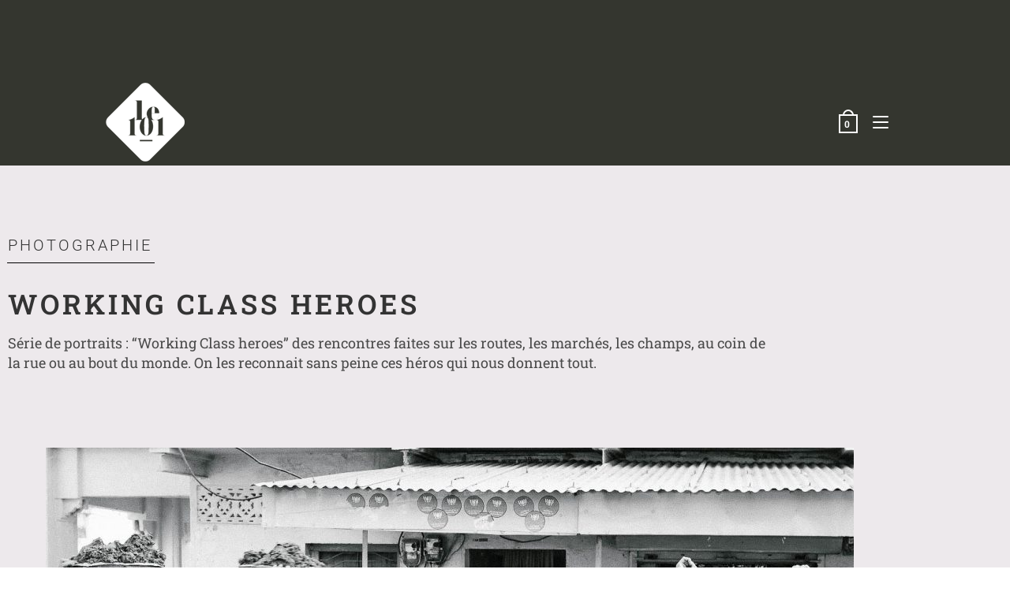

--- FILE ---
content_type: text/html; charset=UTF-8
request_url: https://101-lesite.com/working-class-heroes
body_size: 26369
content:
<!DOCTYPE html>
<html class="html" lang="fr-FR">
<head>
	<meta charset="UTF-8">
	<link rel="profile" href="https://gmpg.org/xfn/11">

	<title>Working Class Heroes &#8211; le 101</title>
<meta name='robots' content='max-image-preview:large' />
	<style>img:is([sizes="auto" i], [sizes^="auto," i]) { contain-intrinsic-size: 3000px 1500px }</style>
	<meta name="viewport" content="width=device-width, initial-scale=1"><link rel='dns-prefetch' href='//capi-automation.s3.us-east-2.amazonaws.com' />
<link rel='dns-prefetch' href='//fonts.googleapis.com' />
<link rel='dns-prefetch' href='//www.googletagmanager.com' />
<link rel="alternate" type="application/rss+xml" title="le 101 &raquo; Flux" href="https://101-lesite.com/feed" />
<link rel="alternate" type="application/rss+xml" title="le 101 &raquo; Flux des commentaires" href="https://101-lesite.com/comments/feed" />
<style id='classic-theme-styles-inline-css'>
/*! This file is auto-generated */
.wp-block-button__link{color:#fff;background-color:#32373c;border-radius:9999px;box-shadow:none;text-decoration:none;padding:calc(.667em + 2px) calc(1.333em + 2px);font-size:1.125em}.wp-block-file__button{background:#32373c;color:#fff;text-decoration:none}
</style>
<style id='global-styles-inline-css'>
:root{--wp--preset--aspect-ratio--square: 1;--wp--preset--aspect-ratio--4-3: 4/3;--wp--preset--aspect-ratio--3-4: 3/4;--wp--preset--aspect-ratio--3-2: 3/2;--wp--preset--aspect-ratio--2-3: 2/3;--wp--preset--aspect-ratio--16-9: 16/9;--wp--preset--aspect-ratio--9-16: 9/16;--wp--preset--color--black: #000000;--wp--preset--color--cyan-bluish-gray: #abb8c3;--wp--preset--color--white: #ffffff;--wp--preset--color--pale-pink: #f78da7;--wp--preset--color--vivid-red: #cf2e2e;--wp--preset--color--luminous-vivid-orange: #ff6900;--wp--preset--color--luminous-vivid-amber: #fcb900;--wp--preset--color--light-green-cyan: #7bdcb5;--wp--preset--color--vivid-green-cyan: #00d084;--wp--preset--color--pale-cyan-blue: #8ed1fc;--wp--preset--color--vivid-cyan-blue: #0693e3;--wp--preset--color--vivid-purple: #9b51e0;--wp--preset--gradient--vivid-cyan-blue-to-vivid-purple: linear-gradient(135deg,rgba(6,147,227,1) 0%,rgb(155,81,224) 100%);--wp--preset--gradient--light-green-cyan-to-vivid-green-cyan: linear-gradient(135deg,rgb(122,220,180) 0%,rgb(0,208,130) 100%);--wp--preset--gradient--luminous-vivid-amber-to-luminous-vivid-orange: linear-gradient(135deg,rgba(252,185,0,1) 0%,rgba(255,105,0,1) 100%);--wp--preset--gradient--luminous-vivid-orange-to-vivid-red: linear-gradient(135deg,rgba(255,105,0,1) 0%,rgb(207,46,46) 100%);--wp--preset--gradient--very-light-gray-to-cyan-bluish-gray: linear-gradient(135deg,rgb(238,238,238) 0%,rgb(169,184,195) 100%);--wp--preset--gradient--cool-to-warm-spectrum: linear-gradient(135deg,rgb(74,234,220) 0%,rgb(151,120,209) 20%,rgb(207,42,186) 40%,rgb(238,44,130) 60%,rgb(251,105,98) 80%,rgb(254,248,76) 100%);--wp--preset--gradient--blush-light-purple: linear-gradient(135deg,rgb(255,206,236) 0%,rgb(152,150,240) 100%);--wp--preset--gradient--blush-bordeaux: linear-gradient(135deg,rgb(254,205,165) 0%,rgb(254,45,45) 50%,rgb(107,0,62) 100%);--wp--preset--gradient--luminous-dusk: linear-gradient(135deg,rgb(255,203,112) 0%,rgb(199,81,192) 50%,rgb(65,88,208) 100%);--wp--preset--gradient--pale-ocean: linear-gradient(135deg,rgb(255,245,203) 0%,rgb(182,227,212) 50%,rgb(51,167,181) 100%);--wp--preset--gradient--electric-grass: linear-gradient(135deg,rgb(202,248,128) 0%,rgb(113,206,126) 100%);--wp--preset--gradient--midnight: linear-gradient(135deg,rgb(2,3,129) 0%,rgb(40,116,252) 100%);--wp--preset--font-size--small: 13px;--wp--preset--font-size--medium: 20px;--wp--preset--font-size--large: 36px;--wp--preset--font-size--x-large: 42px;--wp--preset--spacing--20: 0.44rem;--wp--preset--spacing--30: 0.67rem;--wp--preset--spacing--40: 1rem;--wp--preset--spacing--50: 1.5rem;--wp--preset--spacing--60: 2.25rem;--wp--preset--spacing--70: 3.38rem;--wp--preset--spacing--80: 5.06rem;--wp--preset--shadow--natural: 6px 6px 9px rgba(0, 0, 0, 0.2);--wp--preset--shadow--deep: 12px 12px 50px rgba(0, 0, 0, 0.4);--wp--preset--shadow--sharp: 6px 6px 0px rgba(0, 0, 0, 0.2);--wp--preset--shadow--outlined: 6px 6px 0px -3px rgba(255, 255, 255, 1), 6px 6px rgba(0, 0, 0, 1);--wp--preset--shadow--crisp: 6px 6px 0px rgba(0, 0, 0, 1);}:where(.is-layout-flex){gap: 0.5em;}:where(.is-layout-grid){gap: 0.5em;}body .is-layout-flex{display: flex;}.is-layout-flex{flex-wrap: wrap;align-items: center;}.is-layout-flex > :is(*, div){margin: 0;}body .is-layout-grid{display: grid;}.is-layout-grid > :is(*, div){margin: 0;}:where(.wp-block-columns.is-layout-flex){gap: 2em;}:where(.wp-block-columns.is-layout-grid){gap: 2em;}:where(.wp-block-post-template.is-layout-flex){gap: 1.25em;}:where(.wp-block-post-template.is-layout-grid){gap: 1.25em;}.has-black-color{color: var(--wp--preset--color--black) !important;}.has-cyan-bluish-gray-color{color: var(--wp--preset--color--cyan-bluish-gray) !important;}.has-white-color{color: var(--wp--preset--color--white) !important;}.has-pale-pink-color{color: var(--wp--preset--color--pale-pink) !important;}.has-vivid-red-color{color: var(--wp--preset--color--vivid-red) !important;}.has-luminous-vivid-orange-color{color: var(--wp--preset--color--luminous-vivid-orange) !important;}.has-luminous-vivid-amber-color{color: var(--wp--preset--color--luminous-vivid-amber) !important;}.has-light-green-cyan-color{color: var(--wp--preset--color--light-green-cyan) !important;}.has-vivid-green-cyan-color{color: var(--wp--preset--color--vivid-green-cyan) !important;}.has-pale-cyan-blue-color{color: var(--wp--preset--color--pale-cyan-blue) !important;}.has-vivid-cyan-blue-color{color: var(--wp--preset--color--vivid-cyan-blue) !important;}.has-vivid-purple-color{color: var(--wp--preset--color--vivid-purple) !important;}.has-black-background-color{background-color: var(--wp--preset--color--black) !important;}.has-cyan-bluish-gray-background-color{background-color: var(--wp--preset--color--cyan-bluish-gray) !important;}.has-white-background-color{background-color: var(--wp--preset--color--white) !important;}.has-pale-pink-background-color{background-color: var(--wp--preset--color--pale-pink) !important;}.has-vivid-red-background-color{background-color: var(--wp--preset--color--vivid-red) !important;}.has-luminous-vivid-orange-background-color{background-color: var(--wp--preset--color--luminous-vivid-orange) !important;}.has-luminous-vivid-amber-background-color{background-color: var(--wp--preset--color--luminous-vivid-amber) !important;}.has-light-green-cyan-background-color{background-color: var(--wp--preset--color--light-green-cyan) !important;}.has-vivid-green-cyan-background-color{background-color: var(--wp--preset--color--vivid-green-cyan) !important;}.has-pale-cyan-blue-background-color{background-color: var(--wp--preset--color--pale-cyan-blue) !important;}.has-vivid-cyan-blue-background-color{background-color: var(--wp--preset--color--vivid-cyan-blue) !important;}.has-vivid-purple-background-color{background-color: var(--wp--preset--color--vivid-purple) !important;}.has-black-border-color{border-color: var(--wp--preset--color--black) !important;}.has-cyan-bluish-gray-border-color{border-color: var(--wp--preset--color--cyan-bluish-gray) !important;}.has-white-border-color{border-color: var(--wp--preset--color--white) !important;}.has-pale-pink-border-color{border-color: var(--wp--preset--color--pale-pink) !important;}.has-vivid-red-border-color{border-color: var(--wp--preset--color--vivid-red) !important;}.has-luminous-vivid-orange-border-color{border-color: var(--wp--preset--color--luminous-vivid-orange) !important;}.has-luminous-vivid-amber-border-color{border-color: var(--wp--preset--color--luminous-vivid-amber) !important;}.has-light-green-cyan-border-color{border-color: var(--wp--preset--color--light-green-cyan) !important;}.has-vivid-green-cyan-border-color{border-color: var(--wp--preset--color--vivid-green-cyan) !important;}.has-pale-cyan-blue-border-color{border-color: var(--wp--preset--color--pale-cyan-blue) !important;}.has-vivid-cyan-blue-border-color{border-color: var(--wp--preset--color--vivid-cyan-blue) !important;}.has-vivid-purple-border-color{border-color: var(--wp--preset--color--vivid-purple) !important;}.has-vivid-cyan-blue-to-vivid-purple-gradient-background{background: var(--wp--preset--gradient--vivid-cyan-blue-to-vivid-purple) !important;}.has-light-green-cyan-to-vivid-green-cyan-gradient-background{background: var(--wp--preset--gradient--light-green-cyan-to-vivid-green-cyan) !important;}.has-luminous-vivid-amber-to-luminous-vivid-orange-gradient-background{background: var(--wp--preset--gradient--luminous-vivid-amber-to-luminous-vivid-orange) !important;}.has-luminous-vivid-orange-to-vivid-red-gradient-background{background: var(--wp--preset--gradient--luminous-vivid-orange-to-vivid-red) !important;}.has-very-light-gray-to-cyan-bluish-gray-gradient-background{background: var(--wp--preset--gradient--very-light-gray-to-cyan-bluish-gray) !important;}.has-cool-to-warm-spectrum-gradient-background{background: var(--wp--preset--gradient--cool-to-warm-spectrum) !important;}.has-blush-light-purple-gradient-background{background: var(--wp--preset--gradient--blush-light-purple) !important;}.has-blush-bordeaux-gradient-background{background: var(--wp--preset--gradient--blush-bordeaux) !important;}.has-luminous-dusk-gradient-background{background: var(--wp--preset--gradient--luminous-dusk) !important;}.has-pale-ocean-gradient-background{background: var(--wp--preset--gradient--pale-ocean) !important;}.has-electric-grass-gradient-background{background: var(--wp--preset--gradient--electric-grass) !important;}.has-midnight-gradient-background{background: var(--wp--preset--gradient--midnight) !important;}.has-small-font-size{font-size: var(--wp--preset--font-size--small) !important;}.has-medium-font-size{font-size: var(--wp--preset--font-size--medium) !important;}.has-large-font-size{font-size: var(--wp--preset--font-size--large) !important;}.has-x-large-font-size{font-size: var(--wp--preset--font-size--x-large) !important;}
:where(.wp-block-post-template.is-layout-flex){gap: 1.25em;}:where(.wp-block-post-template.is-layout-grid){gap: 1.25em;}
:where(.wp-block-columns.is-layout-flex){gap: 2em;}:where(.wp-block-columns.is-layout-grid){gap: 2em;}
:root :where(.wp-block-pullquote){font-size: 1.5em;line-height: 1.6;}
</style>
<link rel='stylesheet' id='owp-preloader-css' href='https://101-lesite.com/wp-content/plugins/ocean-extra/includes/preloader/assets/css/preloader.min.css?ver=2.5.2' media='all' />
<style id='woocommerce-inline-inline-css'>
.woocommerce form .form-row .required { visibility: visible; }
</style>
<link rel='stylesheet' id='oceanwp-woo-mini-cart-css' href='https://101-lesite.com/wp-content/themes/oceanwp/assets/css/woo/woo-mini-cart.min.css?ver=9811614db097e7b85ff24a284df45cfc' media='all' />
<link rel='stylesheet' id='font-awesome-css' href='https://101-lesite.com/wp-content/themes/oceanwp/assets/fonts/fontawesome/css/all.min.css?ver=6.7.2' media='all' />
<link rel='stylesheet' id='simple-line-icons-css' href='https://101-lesite.com/wp-content/themes/oceanwp/assets/css/third/simple-line-icons.min.css?ver=2.4.0' media='all' />
<link rel='stylesheet' id='oceanwp-style-css' href='https://101-lesite.com/wp-content/themes/oceanwp/assets/css/style.min.css?ver=4.1.4' media='all' />
<style id='oceanwp-style-inline-css'>
body div.wpforms-container-full .wpforms-form input[type=submit]:hover,
			body div.wpforms-container-full .wpforms-form input[type=submit]:active,
			body div.wpforms-container-full .wpforms-form button[type=submit]:hover,
			body div.wpforms-container-full .wpforms-form button[type=submit]:active,
			body div.wpforms-container-full .wpforms-form .wpforms-page-button:hover,
			body div.wpforms-container-full .wpforms-form .wpforms-page-button:active,
			body .wp-core-ui div.wpforms-container-full .wpforms-form input[type=submit]:hover,
			body .wp-core-ui div.wpforms-container-full .wpforms-form input[type=submit]:active,
			body .wp-core-ui div.wpforms-container-full .wpforms-form button[type=submit]:hover,
			body .wp-core-ui div.wpforms-container-full .wpforms-form button[type=submit]:active,
			body .wp-core-ui div.wpforms-container-full .wpforms-form .wpforms-page-button:hover,
			body .wp-core-ui div.wpforms-container-full .wpforms-form .wpforms-page-button:active {
					background: linear-gradient(0deg, rgba(0, 0, 0, 0.2), rgba(0, 0, 0, 0.2)), var(--wpforms-button-background-color-alt, var(--wpforms-button-background-color)) !important;
			}
</style>
<link rel='stylesheet' id='oceanwp-hamburgers-css' href='https://101-lesite.com/wp-content/themes/oceanwp/assets/css/third/hamburgers/hamburgers.min.css?ver=4.1.4' media='all' />
<link rel='stylesheet' id='oceanwp-3dx-css' href='https://101-lesite.com/wp-content/themes/oceanwp/assets/css/third/hamburgers/types/3dx.css?ver=4.1.4' media='all' />
<link rel='stylesheet' id='oceanwp-google-font-roboto-slab-css' href='//fonts.googleapis.com/css?family=Roboto+Slab%3A100%2C200%2C300%2C400%2C500%2C600%2C700%2C800%2C900%2C100i%2C200i%2C300i%2C400i%2C500i%2C600i%2C700i%2C800i%2C900i&#038;subset=latin&#038;display=swap&#038;ver=6.8.3' media='all' />
<link rel='stylesheet' id='elementor-frontend-css' href='https://101-lesite.com/wp-content/plugins/elementor/assets/css/frontend.min.css?ver=3.34.1' media='all' />
<link rel='stylesheet' id='elementor-post-22484-css' href='https://101-lesite.com/wp-content/uploads/elementor/css/post-22484.css?ver=1768563618' media='all' />
<link rel='stylesheet' id='lae-animate-css' href='https://101-lesite.com/wp-content/plugins/addons-for-elementor/assets/css/lib/animate.css?ver=9.0' media='all' />
<link rel='stylesheet' id='lae-sliders-styles-css' href='https://101-lesite.com/wp-content/plugins/addons-for-elementor/assets/css/lib/sliders.min.css?ver=9.0' media='all' />
<link rel='stylesheet' id='lae-icomoon-styles-css' href='https://101-lesite.com/wp-content/plugins/addons-for-elementor/assets/css/icomoon.css?ver=9.0' media='all' />
<link rel='stylesheet' id='lae-frontend-styles-css' href='https://101-lesite.com/wp-content/plugins/addons-for-elementor/assets/css/lae-frontend.css?ver=9.0' media='all' />
<link rel='stylesheet' id='lae-grid-styles-css' href='https://101-lesite.com/wp-content/plugins/addons-for-elementor/assets/css/lae-grid.css?ver=9.0' media='all' />
<link rel='stylesheet' id='lae-widgets-styles-css' href='https://101-lesite.com/wp-content/plugins/addons-for-elementor/assets/css/widgets/lae-widgets.min.css?ver=9.0' media='all' />
<link rel='stylesheet' id='widget-spacer-css' href='https://101-lesite.com/wp-content/plugins/elementor/assets/css/widget-spacer.min.css?ver=3.34.1' media='all' />
<link rel='stylesheet' id='widget-heading-css' href='https://101-lesite.com/wp-content/plugins/elementor/assets/css/widget-heading.min.css?ver=3.34.1' media='all' />
<link rel='stylesheet' id='widget-divider-css' href='https://101-lesite.com/wp-content/plugins/elementor/assets/css/widget-divider.min.css?ver=3.34.1' media='all' />
<link rel='stylesheet' id='e-animation-fadeIn-css' href='https://101-lesite.com/wp-content/plugins/elementor/assets/lib/animations/styles/fadeIn.min.css?ver=3.34.1' media='all' />
<link rel='stylesheet' id='widget-image-css' href='https://101-lesite.com/wp-content/plugins/elementor/assets/css/widget-image.min.css?ver=3.34.1' media='all' />
<link rel='stylesheet' id='swiper-css' href='https://101-lesite.com/wp-content/plugins/elementor/assets/lib/swiper/v8/css/swiper.min.css?ver=8.4.5' media='all' />
<link rel='stylesheet' id='e-swiper-css' href='https://101-lesite.com/wp-content/plugins/elementor/assets/css/conditionals/e-swiper.min.css?ver=3.34.1' media='all' />
<link rel='stylesheet' id='widget-gallery-css' href='https://101-lesite.com/wp-content/plugins/elementor-pro/assets/css/widget-gallery.min.css?ver=3.34.0' media='all' />
<link rel='stylesheet' id='elementor-gallery-css' href='https://101-lesite.com/wp-content/plugins/elementor/assets/lib/e-gallery/css/e-gallery.min.css?ver=1.2.0' media='all' />
<link rel='stylesheet' id='e-transitions-css' href='https://101-lesite.com/wp-content/plugins/elementor-pro/assets/css/conditionals/transitions.min.css?ver=3.34.0' media='all' />
<link rel='stylesheet' id='elementor-post-22718-css' href='https://101-lesite.com/wp-content/uploads/elementor/css/post-22718.css?ver=1768631061' media='all' />
<link rel='stylesheet' id='oceanwp-woocommerce-css' href='https://101-lesite.com/wp-content/themes/oceanwp/assets/css/woo/woocommerce.min.css?ver=9811614db097e7b85ff24a284df45cfc' media='all' />
<link rel='stylesheet' id='oceanwp-woo-star-font-css' href='https://101-lesite.com/wp-content/themes/oceanwp/assets/css/woo/woo-star-font.min.css?ver=9811614db097e7b85ff24a284df45cfc' media='all' />
<link rel='stylesheet' id='oceanwp-woo-quick-view-css' href='https://101-lesite.com/wp-content/themes/oceanwp/assets/css/woo/woo-quick-view.min.css?ver=9811614db097e7b85ff24a284df45cfc' media='all' />
<link rel='stylesheet' id='oe-widgets-style-css' href='https://101-lesite.com/wp-content/plugins/ocean-extra/assets/css/widgets.css?ver=9811614db097e7b85ff24a284df45cfc' media='all' />
<link rel='stylesheet' id='oss-social-share-style-css' href='https://101-lesite.com/wp-content/plugins/ocean-social-sharing/assets/css/style.min.css?ver=9811614db097e7b85ff24a284df45cfc' media='all' />
<link rel='stylesheet' id='osh-styles-css' href='https://101-lesite.com/wp-content/plugins/ocean-sticky-header/assets/css/style.min.css?ver=9811614db097e7b85ff24a284df45cfc' media='all' />
<link rel='stylesheet' id='owp-style-css' href='https://101-lesite.com/wp-content/plugins/ocean-woo-popup-premium/assets/css/style.min.css?ver=9811614db097e7b85ff24a284df45cfc' media='all' />
<link rel='stylesheet' id='elementor-gf-local-robotoslab-css' href='https://101-lesite.com/wp-content/uploads/elementor/google-fonts/css/robotoslab.css?ver=1742254620' media='all' />
<link rel='stylesheet' id='elementor-gf-local-roboto-css' href='https://101-lesite.com/wp-content/uploads/elementor/google-fonts/css/roboto.css?ver=1742254643' media='all' />
<link rel='stylesheet' id='elementor-gf-local-glegoo-css' href='https://101-lesite.com/wp-content/uploads/elementor/google-fonts/css/glegoo.css?ver=1742254644' media='all' />
<script type="text/template" id="tmpl-variation-template">
	<div class="woocommerce-variation-description">{{{ data.variation.variation_description }}}</div>
	<div class="woocommerce-variation-price">{{{ data.variation.price_html }}}</div>
	<div class="woocommerce-variation-availability">{{{ data.variation.availability_html }}}</div>
</script>
<script type="text/template" id="tmpl-unavailable-variation-template">
	<p role="alert">Désolé, ce produit n&rsquo;est pas disponible. Veuillez choisir une combinaison différente.</p>
</script>
<script src="https://101-lesite.com/wp-includes/js/jquery/jquery.min.js?ver=3.7.1" id="jquery-core-js"></script>
<script src="https://101-lesite.com/wp-includes/js/jquery/jquery-migrate.min.js?ver=3.4.1" id="jquery-migrate-js"></script>
<script id="owp-preloader-js-extra">
var owpPreloader = {"nonce":"befddffb75"};
</script>
<script src="https://101-lesite.com/wp-content/plugins/ocean-extra/includes/preloader/assets/js/preloader.min.js?ver=2.5.2" id="owp-preloader-js"></script>
<script src="https://101-lesite.com/wp-content/plugins/woocommerce/assets/js/jquery-blockui/jquery.blockUI.min.js?ver=2.7.0-wc.10.4.3" id="wc-jquery-blockui-js" defer data-wp-strategy="defer"></script>
<script id="wc-add-to-cart-js-extra">
var wc_add_to_cart_params = {"ajax_url":"\/wp-admin\/admin-ajax.php","wc_ajax_url":"\/?wc-ajax=%%endpoint%%","i18n_view_cart":"Voir le panier","cart_url":"https:\/\/101-lesite.com\/panier","is_cart":"","cart_redirect_after_add":"no"};
</script>
<script src="https://101-lesite.com/wp-content/plugins/woocommerce/assets/js/frontend/add-to-cart.min.js?ver=10.4.3" id="wc-add-to-cart-js" defer data-wp-strategy="defer"></script>
<script src="https://101-lesite.com/wp-content/plugins/woocommerce/assets/js/js-cookie/js.cookie.min.js?ver=2.1.4-wc.10.4.3" id="wc-js-cookie-js" defer data-wp-strategy="defer"></script>
<script id="woocommerce-js-extra">
var woocommerce_params = {"ajax_url":"\/wp-admin\/admin-ajax.php","wc_ajax_url":"\/?wc-ajax=%%endpoint%%","i18n_password_show":"Afficher le mot de passe","i18n_password_hide":"Masquer le mot de passe"};
</script>
<script src="https://101-lesite.com/wp-content/plugins/woocommerce/assets/js/frontend/woocommerce.min.js?ver=10.4.3" id="woocommerce-js" defer data-wp-strategy="defer"></script>
<script id="WCPAY_ASSETS-js-extra">
var wcpayAssets = {"url":"https:\/\/101-lesite.com\/wp-content\/plugins\/woocommerce-payments\/dist\/"};
</script>
<script src="https://101-lesite.com/wp-includes/js/underscore.min.js?ver=1.13.7" id="underscore-js"></script>
<script id="wp-util-js-extra">
var _wpUtilSettings = {"ajax":{"url":"\/wp-admin\/admin-ajax.php"}};
</script>
<script src="https://101-lesite.com/wp-includes/js/wp-util.min.js?ver=9811614db097e7b85ff24a284df45cfc" id="wp-util-js"></script>
<script id="wc-add-to-cart-variation-js-extra">
var wc_add_to_cart_variation_params = {"wc_ajax_url":"\/?wc-ajax=%%endpoint%%","i18n_no_matching_variations_text":"D\u00e9sol\u00e9, aucun produit ne r\u00e9pond \u00e0 vos crit\u00e8res. Veuillez choisir une combinaison diff\u00e9rente.","i18n_make_a_selection_text":"Veuillez s\u00e9lectionner des options du produit avant de l\u2019ajouter \u00e0 votre panier.","i18n_unavailable_text":"D\u00e9sol\u00e9, ce produit n\u2019est pas disponible. Veuillez choisir une combinaison diff\u00e9rente.","i18n_reset_alert_text":"Votre s\u00e9lection a \u00e9t\u00e9 r\u00e9initialis\u00e9e. Veuillez s\u00e9lectionner des options du produit avant de l\u2019ajouter \u00e0 votre panier."};
</script>
<script src="https://101-lesite.com/wp-content/plugins/woocommerce/assets/js/frontend/add-to-cart-variation.min.js?ver=10.4.3" id="wc-add-to-cart-variation-js" defer data-wp-strategy="defer"></script>
<script src="https://101-lesite.com/wp-content/plugins/woocommerce/assets/js/flexslider/jquery.flexslider.min.js?ver=2.7.2-wc.10.4.3" id="wc-flexslider-js" defer data-wp-strategy="defer"></script>
<script id="wc-cart-fragments-js-extra">
var wc_cart_fragments_params = {"ajax_url":"\/wp-admin\/admin-ajax.php","wc_ajax_url":"\/?wc-ajax=%%endpoint%%","cart_hash_key":"wc_cart_hash_e49742337c50432949f69f136de9ab48","fragment_name":"wc_fragments_e49742337c50432949f69f136de9ab48","request_timeout":"5000"};
</script>
<script src="https://101-lesite.com/wp-content/plugins/woocommerce/assets/js/frontend/cart-fragments.min.js?ver=10.4.3" id="wc-cart-fragments-js" defer data-wp-strategy="defer"></script>
<link rel="https://api.w.org/" href="https://101-lesite.com/wp-json/" /><link rel="alternate" title="JSON" type="application/json" href="https://101-lesite.com/wp-json/wp/v2/posts/22718" /><link rel="EditURI" type="application/rsd+xml" title="RSD" href="https://101-lesite.com/xmlrpc.php?rsd" />
<link rel="canonical" href="https://101-lesite.com/working-class-heroes" />
<link rel="alternate" title="oEmbed (JSON)" type="application/json+oembed" href="https://101-lesite.com/wp-json/oembed/1.0/embed?url=https%3A%2F%2F101-lesite.com%2Fworking-class-heroes" />
<link rel="alternate" title="oEmbed (XML)" type="text/xml+oembed" href="https://101-lesite.com/wp-json/oembed/1.0/embed?url=https%3A%2F%2F101-lesite.com%2Fworking-class-heroes&#038;format=xml" />
        <script type="text/javascript">
            ( function () {
                window.lae_fs = { can_use_premium_code: false};
            } )();
        </script>
        <meta name="generator" content="Site Kit by Google 1.170.0" /><meta name="google-site-verification" content="IC7YwR4fjvyeeqXVvn13eA-8c4fzO-iTt3RJknIDsHE" />

<meta name="p:domain_verify" content="ec79aebfa3846b6e296d42b3118ef62b" /><meta property="og:url" content="https://101-lesite.com/working-class-heroes" /><meta property="og:site_name" content="le 101" /><meta property="og:type" content="article" /><meta property="og:title" content="Working Class Heroes" /><meta property="og:image" content="https://101-lesite.com/wp-content/uploads/2020/02/img_0692-768x1024.jpg" /><meta property="og:description" content="Photographie Working Class heroes Série de portraits : “Working Class heroes” des rencontres faites sur les routes, les marchés, les champs, au coin de la rue ou au bout du monde. On les reconnait sans peine ces héros qui nous donnent tout." /><meta property="article:published_time" content="2020-02-20T15:57:38+00:00" /><meta property="article:author" content="celestin" /><!-- Google site verification - Google for WooCommerce -->
<meta name="google-site-verification" content="xC-kOCJrUJORde7_e2Dq-pRM88gnDrofxZiegDPQs1Y" />
	<noscript><style>.woocommerce-product-gallery{ opacity: 1 !important; }</style></noscript>
	<meta name="generator" content="Elementor 3.34.1; features: e_font_icon_svg, additional_custom_breakpoints; settings: css_print_method-external, google_font-enabled, font_display-auto">
			<script  type="text/javascript">
				!function(f,b,e,v,n,t,s){if(f.fbq)return;n=f.fbq=function(){n.callMethod?
					n.callMethod.apply(n,arguments):n.queue.push(arguments)};if(!f._fbq)f._fbq=n;
					n.push=n;n.loaded=!0;n.version='2.0';n.queue=[];t=b.createElement(e);t.async=!0;
					t.src=v;s=b.getElementsByTagName(e)[0];s.parentNode.insertBefore(t,s)}(window,
					document,'script','https://connect.facebook.net/en_US/fbevents.js');
			</script>
			<!-- WooCommerce Facebook Integration Begin -->
			<script  type="text/javascript">

				fbq('init', '298883011040181', {}, {
    "agent": "woocommerce_2-10.4.3-3.5.15"
});

				document.addEventListener( 'DOMContentLoaded', function() {
					// Insert placeholder for events injected when a product is added to the cart through AJAX.
					document.body.insertAdjacentHTML( 'beforeend', '<div class=\"wc-facebook-pixel-event-placeholder\"></div>' );
				}, false );

			</script>
			<!-- WooCommerce Facebook Integration End -->
						<style>
				.e-con.e-parent:nth-of-type(n+4):not(.e-lazyloaded):not(.e-no-lazyload),
				.e-con.e-parent:nth-of-type(n+4):not(.e-lazyloaded):not(.e-no-lazyload) * {
					background-image: none !important;
				}
				@media screen and (max-height: 1024px) {
					.e-con.e-parent:nth-of-type(n+3):not(.e-lazyloaded):not(.e-no-lazyload),
					.e-con.e-parent:nth-of-type(n+3):not(.e-lazyloaded):not(.e-no-lazyload) * {
						background-image: none !important;
					}
				}
				@media screen and (max-height: 640px) {
					.e-con.e-parent:nth-of-type(n+2):not(.e-lazyloaded):not(.e-no-lazyload),
					.e-con.e-parent:nth-of-type(n+2):not(.e-lazyloaded):not(.e-no-lazyload) * {
						background-image: none !important;
					}
				}
			</style>
			<link rel="icon" href="https://101-lesite.com/wp-content/uploads/2016/01/Logo-gris-grand101-100x100.png" sizes="32x32" />
<link rel="icon" href="https://101-lesite.com/wp-content/uploads/2016/01/Logo-gris-grand101.png" sizes="192x192" />
<link rel="apple-touch-icon" href="https://101-lesite.com/wp-content/uploads/2016/01/Logo-gris-grand101.png" />
<meta name="msapplication-TileImage" content="https://101-lesite.com/wp-content/uploads/2016/01/Logo-gris-grand101.png" />
<!-- OceanWP CSS -->
<style type="text/css">
/* Colors */.woocommerce-MyAccount-navigation ul li a:before,.woocommerce-checkout .woocommerce-info a,.woocommerce-checkout #payment ul.payment_methods .wc_payment_method>input[type=radio]:first-child:checked+label:before,.woocommerce-checkout #payment .payment_method_paypal .about_paypal,.woocommerce ul.products li.product li.category a:hover,.woocommerce ul.products li.product .button:hover,.woocommerce ul.products li.product .product-inner .added_to_cart:hover,.product_meta .posted_in a:hover,.product_meta .tagged_as a:hover,.woocommerce div.product .woocommerce-tabs ul.tabs li a:hover,.woocommerce div.product .woocommerce-tabs ul.tabs li.active a,.woocommerce .oceanwp-grid-list a.active,.woocommerce .oceanwp-grid-list a:hover,.woocommerce .oceanwp-off-canvas-filter:hover,.widget_shopping_cart ul.cart_list li .owp-grid-wrap .owp-grid a.remove:hover,.widget_product_categories li a:hover ~ .count,.widget_layered_nav li a:hover ~ .count,.woocommerce ul.products li.product:not(.product-category) .woo-entry-buttons li a:hover,a:hover,a.light:hover,.theme-heading .text::before,.theme-heading .text::after,#top-bar-content >a:hover,#top-bar-social li.oceanwp-email a:hover,#site-navigation-wrap .dropdown-menu >li >a:hover,#site-header.medium-header #medium-searchform button:hover,.oceanwp-mobile-menu-icon a:hover,.blog-entry.post .blog-entry-header .entry-title a:hover,.blog-entry.post .blog-entry-readmore a:hover,.blog-entry.thumbnail-entry .blog-entry-category a,ul.meta li a:hover,.dropcap,.single nav.post-navigation .nav-links .title,body .related-post-title a:hover,body #wp-calendar caption,body .contact-info-widget.default i,body .contact-info-widget.big-icons i,body .custom-links-widget .oceanwp-custom-links li a:hover,body .custom-links-widget .oceanwp-custom-links li a:hover:before,body .posts-thumbnails-widget li a:hover,body .social-widget li.oceanwp-email a:hover,.comment-author .comment-meta .comment-reply-link,#respond #cancel-comment-reply-link:hover,#footer-widgets .footer-box a:hover,#footer-bottom a:hover,#footer-bottom #footer-bottom-menu a:hover,.sidr a:hover,.sidr-class-dropdown-toggle:hover,.sidr-class-menu-item-has-children.active >a,.sidr-class-menu-item-has-children.active >a >.sidr-class-dropdown-toggle,input[type=checkbox]:checked:before{color:#dac27e}.woocommerce .oceanwp-grid-list a.active .owp-icon use,.woocommerce .oceanwp-grid-list a:hover .owp-icon use,.single nav.post-navigation .nav-links .title .owp-icon use,.blog-entry.post .blog-entry-readmore a:hover .owp-icon use,body .contact-info-widget.default .owp-icon use,body .contact-info-widget.big-icons .owp-icon use{stroke:#dac27e}.woocommerce div.product div.images .open-image,.wcmenucart-details.count,.woocommerce-message a,.woocommerce-error a,.woocommerce-info a,.woocommerce .widget_price_filter .ui-slider .ui-slider-handle,.woocommerce .widget_price_filter .ui-slider .ui-slider-range,.owp-product-nav li a.owp-nav-link:hover,.woocommerce div.product.owp-tabs-layout-vertical .woocommerce-tabs ul.tabs li a:after,.woocommerce .widget_product_categories li.current-cat >a ~ .count,.woocommerce .widget_product_categories li.current-cat >a:before,.woocommerce .widget_layered_nav li.chosen a ~ .count,.woocommerce .widget_layered_nav li.chosen a:before,#owp-checkout-timeline .active .timeline-wrapper,.bag-style:hover .wcmenucart-cart-icon .wcmenucart-count,.show-cart .wcmenucart-cart-icon .wcmenucart-count,.woocommerce ul.products li.product:not(.product-category) .image-wrap .button,input[type="button"],input[type="reset"],input[type="submit"],button[type="submit"],.button,#site-navigation-wrap .dropdown-menu >li.btn >a >span,.thumbnail:hover i,.thumbnail:hover .link-post-svg-icon,.post-quote-content,.omw-modal .omw-close-modal,body .contact-info-widget.big-icons li:hover i,body .contact-info-widget.big-icons li:hover .owp-icon,body div.wpforms-container-full .wpforms-form input[type=submit],body div.wpforms-container-full .wpforms-form button[type=submit],body div.wpforms-container-full .wpforms-form .wpforms-page-button,.woocommerce-cart .wp-element-button,.woocommerce-checkout .wp-element-button,.wp-block-button__link{background-color:#dac27e}.current-shop-items-dropdown{border-top-color:#dac27e}.woocommerce div.product .woocommerce-tabs ul.tabs li.active a{border-bottom-color:#dac27e}.wcmenucart-details.count:before{border-color:#dac27e}.woocommerce ul.products li.product .button:hover{border-color:#dac27e}.woocommerce ul.products li.product .product-inner .added_to_cart:hover{border-color:#dac27e}.woocommerce div.product .woocommerce-tabs ul.tabs li.active a{border-color:#dac27e}.woocommerce .oceanwp-grid-list a.active{border-color:#dac27e}.woocommerce .oceanwp-grid-list a:hover{border-color:#dac27e}.woocommerce .oceanwp-off-canvas-filter:hover{border-color:#dac27e}.owp-product-nav li a.owp-nav-link:hover{border-color:#dac27e}.widget_shopping_cart_content .buttons .button:first-child:hover{border-color:#dac27e}.widget_shopping_cart ul.cart_list li .owp-grid-wrap .owp-grid a.remove:hover{border-color:#dac27e}.widget_product_categories li a:hover ~ .count{border-color:#dac27e}.woocommerce .widget_product_categories li.current-cat >a ~ .count{border-color:#dac27e}.woocommerce .widget_product_categories li.current-cat >a:before{border-color:#dac27e}.widget_layered_nav li a:hover ~ .count{border-color:#dac27e}.woocommerce .widget_layered_nav li.chosen a ~ .count{border-color:#dac27e}.woocommerce .widget_layered_nav li.chosen a:before{border-color:#dac27e}#owp-checkout-timeline.arrow .active .timeline-wrapper:before{border-top-color:#dac27e;border-bottom-color:#dac27e}#owp-checkout-timeline.arrow .active .timeline-wrapper:after{border-left-color:#dac27e;border-right-color:#dac27e}.bag-style:hover .wcmenucart-cart-icon .wcmenucart-count{border-color:#dac27e}.bag-style:hover .wcmenucart-cart-icon .wcmenucart-count:after{border-color:#dac27e}.show-cart .wcmenucart-cart-icon .wcmenucart-count{border-color:#dac27e}.show-cart .wcmenucart-cart-icon .wcmenucart-count:after{border-color:#dac27e}.woocommerce ul.products li.product:not(.product-category) .woo-product-gallery .active a{border-color:#dac27e}.woocommerce ul.products li.product:not(.product-category) .woo-product-gallery a:hover{border-color:#dac27e}.widget-title{border-color:#dac27e}blockquote{border-color:#dac27e}.wp-block-quote{border-color:#dac27e}#searchform-dropdown{border-color:#dac27e}.dropdown-menu .sub-menu{border-color:#dac27e}.blog-entry.large-entry .blog-entry-readmore a:hover{border-color:#dac27e}.oceanwp-newsletter-form-wrap input[type="email"]:focus{border-color:#dac27e}.social-widget li.oceanwp-email a:hover{border-color:#dac27e}#respond #cancel-comment-reply-link:hover{border-color:#dac27e}body .contact-info-widget.big-icons li:hover i{border-color:#dac27e}body .contact-info-widget.big-icons li:hover .owp-icon{border-color:#dac27e}#footer-widgets .oceanwp-newsletter-form-wrap input[type="email"]:focus{border-color:#dac27e}.woocommerce div.product div.images .open-image:hover,.woocommerce-error a:hover,.woocommerce-info a:hover,.woocommerce-message a:hover,.woocommerce-message a:focus,.woocommerce .button:focus,.woocommerce ul.products li.product:not(.product-category) .image-wrap .button:hover,input[type="button"]:hover,input[type="reset"]:hover,input[type="submit"]:hover,button[type="submit"]:hover,input[type="button"]:focus,input[type="reset"]:focus,input[type="submit"]:focus,button[type="submit"]:focus,.button:hover,.button:focus,#site-navigation-wrap .dropdown-menu >li.btn >a:hover >span,.post-quote-author,.omw-modal .omw-close-modal:hover,body div.wpforms-container-full .wpforms-form input[type=submit]:hover,body div.wpforms-container-full .wpforms-form button[type=submit]:hover,body div.wpforms-container-full .wpforms-form .wpforms-page-button:hover,.woocommerce-cart .wp-element-button:hover,.woocommerce-checkout .wp-element-button:hover,.wp-block-button__link:hover{background-color:#dac27e}.woocommerce table.shop_table,.woocommerce table.shop_table td,.woocommerce-cart .cart-collaterals .cart_totals tr td,.woocommerce-cart .cart-collaterals .cart_totals tr th,.woocommerce table.shop_table tth,.woocommerce table.shop_table tfoot td,.woocommerce table.shop_table tfoot th,.woocommerce .order_details,.woocommerce .shop_table.order_details tfoot th,.woocommerce .shop_table.customer_details th,.woocommerce .cart-collaterals .cross-sells,.woocommerce-page .cart-collaterals .cross-sells,.woocommerce .cart-collaterals .cart_totals,.woocommerce-page .cart-collaterals .cart_totals,.woocommerce .cart-collaterals h2,.woocommerce .cart-collaterals h2,.woocommerce .cart-collaterals h2,.woocommerce-cart .cart-collaterals .cart_totals .order-total th,.woocommerce-cart .cart-collaterals .cart_totals .order-total td,.woocommerce ul.order_details,.woocommerce .shop_table.order_details tfoot th,.woocommerce .shop_table.customer_details th,.woocommerce .woocommerce-checkout #customer_details h3,.woocommerce .woocommerce-checkout h3#order_review_heading,.woocommerce-checkout #payment ul.payment_methods,.woocommerce-checkout form.login,.woocommerce-checkout form.checkout_coupon,.woocommerce-checkout-review-order-table tfoot th,.woocommerce-checkout #payment,.woocommerce ul.order_details,.woocommerce #customer_login >div,.woocommerce .col-1.address,.woocommerce .col-2.address,.woocommerce-checkout .woocommerce-info,.woocommerce div.product form.cart,.product_meta,.woocommerce div.product .woocommerce-tabs ul.tabs,.woocommerce #reviews #comments ol.commentlist li .comment_container,p.stars span a,.woocommerce ul.product_list_widget li,.woocommerce .widget_shopping_cart .cart_list li,.woocommerce.widget_shopping_cart .cart_list li,.woocommerce ul.product_list_widget li:first-child,.woocommerce .widget_shopping_cart .cart_list li:first-child,.woocommerce.widget_shopping_cart .cart_list li:first-child,.widget_product_categories li a,.woocommerce .oceanwp-toolbar,.woocommerce .products.list .product,table th,table td,hr,.content-area,body.content-left-sidebar #content-wrap .content-area,.content-left-sidebar .content-area,#top-bar-wrap,#site-header,#site-header.top-header #search-toggle,.dropdown-menu ul li,.centered-minimal-page-header,.blog-entry.post,.blog-entry.grid-entry .blog-entry-inner,.blog-entry.thumbnail-entry .blog-entry-bottom,.single-post .entry-title,.single .entry-share-wrap .entry-share,.single .entry-share,.single .entry-share ul li a,.single nav.post-navigation,.single nav.post-navigation .nav-links .nav-previous,#author-bio,#author-bio .author-bio-avatar,#author-bio .author-bio-social li a,#related-posts,#comments,.comment-body,#respond #cancel-comment-reply-link,#blog-entries .type-page,.page-numbers a,.page-numbers span:not(.elementor-screen-only),.page-links span,body #wp-calendar caption,body #wp-calendar th,body #wp-calendar tbody,body .contact-info-widget.default i,body .contact-info-widget.big-icons i,body .contact-info-widget.big-icons .owp-icon,body .contact-info-widget.default .owp-icon,body .posts-thumbnails-widget li,body .tagcloud a{border-color:#ffffff}a:hover{color:#dac27e}a:hover .owp-icon use{stroke:#dac27e}body .theme-button,body input[type="submit"],body button[type="submit"],body button,body .button,body div.wpforms-container-full .wpforms-form input[type=submit],body div.wpforms-container-full .wpforms-form button[type=submit],body div.wpforms-container-full .wpforms-form .wpforms-page-button,.woocommerce-cart .wp-element-button,.woocommerce-checkout .wp-element-button,.wp-block-button__link{background-color:#dac27e}body .theme-button:hover,body input[type="submit"]:hover,body button[type="submit"]:hover,body button:hover,body .button:hover,body div.wpforms-container-full .wpforms-form input[type=submit]:hover,body div.wpforms-container-full .wpforms-form input[type=submit]:active,body div.wpforms-container-full .wpforms-form button[type=submit]:hover,body div.wpforms-container-full .wpforms-form button[type=submit]:active,body div.wpforms-container-full .wpforms-form .wpforms-page-button:hover,body div.wpforms-container-full .wpforms-form .wpforms-page-button:active,.woocommerce-cart .wp-element-button:hover,.woocommerce-checkout .wp-element-button:hover,.wp-block-button__link:hover{background-color:#d8b043}body .theme-button,body input[type="submit"],body button[type="submit"],body button,body .button,body div.wpforms-container-full .wpforms-form input[type=submit],body div.wpforms-container-full .wpforms-form button[type=submit],body div.wpforms-container-full .wpforms-form .wpforms-page-button,.woocommerce-cart .wp-element-button,.woocommerce-checkout .wp-element-button,.wp-block-button__link{border-color:#ffffff}body .theme-button:hover,body input[type="submit"]:hover,body button[type="submit"]:hover,body button:hover,body .button:hover,body div.wpforms-container-full .wpforms-form input[type=submit]:hover,body div.wpforms-container-full .wpforms-form input[type=submit]:active,body div.wpforms-container-full .wpforms-form button[type=submit]:hover,body div.wpforms-container-full .wpforms-form button[type=submit]:active,body div.wpforms-container-full .wpforms-form .wpforms-page-button:hover,body div.wpforms-container-full .wpforms-form .wpforms-page-button:active,.woocommerce-cart .wp-element-button:hover,.woocommerce-checkout .wp-element-button:hover,.wp-block-button__link:hover{border-color:#ffffff}form input[type="text"],form input[type="password"],form input[type="email"],form input[type="url"],form input[type="date"],form input[type="month"],form input[type="time"],form input[type="datetime"],form input[type="datetime-local"],form input[type="week"],form input[type="number"],form input[type="search"],form input[type="tel"],form input[type="color"],form select,form textarea{color:#a0a0a0}body div.wpforms-container-full .wpforms-form input[type=date],body div.wpforms-container-full .wpforms-form input[type=datetime],body div.wpforms-container-full .wpforms-form input[type=datetime-local],body div.wpforms-container-full .wpforms-form input[type=email],body div.wpforms-container-full .wpforms-form input[type=month],body div.wpforms-container-full .wpforms-form input[type=number],body div.wpforms-container-full .wpforms-form input[type=password],body div.wpforms-container-full .wpforms-form input[type=range],body div.wpforms-container-full .wpforms-form input[type=search],body div.wpforms-container-full .wpforms-form input[type=tel],body div.wpforms-container-full .wpforms-form input[type=text],body div.wpforms-container-full .wpforms-form input[type=time],body div.wpforms-container-full .wpforms-form input[type=url],body div.wpforms-container-full .wpforms-form input[type=week],body div.wpforms-container-full .wpforms-form select,body div.wpforms-container-full .wpforms-form textarea{color:#a0a0a0}label,body div.wpforms-container-full .wpforms-form .wpforms-field-label{color:#cccccc}.site-breadcrumbs a:hover,.background-image-page-header .site-breadcrumbs a:hover{color:#dac27e}.site-breadcrumbs a:hover .owp-icon use,.background-image-page-header .site-breadcrumbs a:hover .owp-icon use{stroke:#dac27e}h4{color:#bcbcbc}/* OceanWP Style Settings CSS */@media only screen and (min-width:960px){.content-area,.content-left-sidebar .content-area{width:64%}}@media only screen and (min-width:960px){.widget-area,.content-left-sidebar .widget-area{width:64%}}.theme-button,input[type="submit"],button[type="submit"],button,.button,body div.wpforms-container-full .wpforms-form input[type=submit],body div.wpforms-container-full .wpforms-form button[type=submit],body div.wpforms-container-full .wpforms-form .wpforms-page-button{border-style:solid}.theme-button,input[type="submit"],button[type="submit"],button,.button,body div.wpforms-container-full .wpforms-form input[type=submit],body div.wpforms-container-full .wpforms-form button[type=submit],body div.wpforms-container-full .wpforms-form .wpforms-page-button{border-width:1px}form input[type="text"],form input[type="password"],form input[type="email"],form input[type="url"],form input[type="date"],form input[type="month"],form input[type="time"],form input[type="datetime"],form input[type="datetime-local"],form input[type="week"],form input[type="number"],form input[type="search"],form input[type="tel"],form input[type="color"],form select,form textarea,.woocommerce .woocommerce-checkout .select2-container--default .select2-selection--single{border-style:solid}body div.wpforms-container-full .wpforms-form input[type=date],body div.wpforms-container-full .wpforms-form input[type=datetime],body div.wpforms-container-full .wpforms-form input[type=datetime-local],body div.wpforms-container-full .wpforms-form input[type=email],body div.wpforms-container-full .wpforms-form input[type=month],body div.wpforms-container-full .wpforms-form input[type=number],body div.wpforms-container-full .wpforms-form input[type=password],body div.wpforms-container-full .wpforms-form input[type=range],body div.wpforms-container-full .wpforms-form input[type=search],body div.wpforms-container-full .wpforms-form input[type=tel],body div.wpforms-container-full .wpforms-form input[type=text],body div.wpforms-container-full .wpforms-form input[type=time],body div.wpforms-container-full .wpforms-form input[type=url],body div.wpforms-container-full .wpforms-form input[type=week],body div.wpforms-container-full .wpforms-form select,body div.wpforms-container-full .wpforms-form textarea{border-style:solid}form input[type="text"],form input[type="password"],form input[type="email"],form input[type="url"],form input[type="date"],form input[type="month"],form input[type="time"],form input[type="datetime"],form input[type="datetime-local"],form input[type="week"],form input[type="number"],form input[type="search"],form input[type="tel"],form input[type="color"],form select,form textarea{border-radius:3px}body div.wpforms-container-full .wpforms-form input[type=date],body div.wpforms-container-full .wpforms-form input[type=datetime],body div.wpforms-container-full .wpforms-form input[type=datetime-local],body div.wpforms-container-full .wpforms-form input[type=email],body div.wpforms-container-full .wpforms-form input[type=month],body div.wpforms-container-full .wpforms-form input[type=number],body div.wpforms-container-full .wpforms-form input[type=password],body div.wpforms-container-full .wpforms-form input[type=range],body div.wpforms-container-full .wpforms-form input[type=search],body div.wpforms-container-full .wpforms-form input[type=tel],body div.wpforms-container-full .wpforms-form input[type=text],body div.wpforms-container-full .wpforms-form input[type=time],body div.wpforms-container-full .wpforms-form input[type=url],body div.wpforms-container-full .wpforms-form input[type=week],body div.wpforms-container-full .wpforms-form select,body div.wpforms-container-full .wpforms-form textarea{border-radius:3px}#scroll-top{bottom:100px}#scroll-top{width:45px;height:45px;line-height:45px}#scroll-top{font-size:25px}#scroll-top .owp-icon{width:25px;height:25px}#scroll-top{background-color:#dac27e}/* Header */@media only screen and (max-width:959px){body.default-breakpoint #site-logo #site-logo-inner{height:170px}}@media only screen and (max-width:959px){body.default-breakpoint .oceanwp-mobile-menu-icon a,.mobile-menu-close{line-height:170px}}#site-logo #site-logo-inner,.oceanwp-social-menu .social-menu-inner,#site-header.full_screen-header .menu-bar-inner,.after-header-content .after-header-content-inner{height:190px}#site-navigation-wrap .dropdown-menu >li >a,#site-navigation-wrap .dropdown-menu >li >span.opl-logout-link,.oceanwp-mobile-menu-icon a,.mobile-menu-close,.after-header-content-inner >a{line-height:190px}#site-header-inner{padding:70px 90px 20px 70px}@media (max-width:768px){#site-header-inner{padding:35px 0 0 60px}}@media (max-width:480px){#site-header-inner{padding:0}}#site-header,.has-transparent-header .is-sticky #site-header,.has-vh-transparent .is-sticky #site-header.vertical-header,#searchform-header-replace{background-color:rgba(10,0,0,0.71)}#site-header.has-header-media .overlay-header-media{background-color:rgba(130,130,130,0.29)}#site-header{border-color:#f2f2f2}#site-logo #site-logo-inner a img,#site-header.center-header #site-navigation-wrap .middle-site-logo a img{max-width:101px}@media (max-width:768px){#site-logo #site-logo-inner a img,#site-header.center-header #site-navigation-wrap .middle-site-logo a img{max-width:118px}}@media (max-width:480px){#site-logo #site-logo-inner a img,#site-header.center-header #site-navigation-wrap .middle-site-logo a img{max-width:60px}}#site-header #site-logo #site-logo-inner a img,#site-header.center-header #site-navigation-wrap .middle-site-logo a img{max-height:170px}@media (max-width:768px){#site-header #site-logo #site-logo-inner a img,#site-header.center-header #site-navigation-wrap .middle-site-logo a img{max-height:126px}}@media (max-width:480px){#site-header #site-logo #site-logo-inner a img,#site-header.center-header #site-navigation-wrap .middle-site-logo a img{max-height:60px}}#site-logo a.site-logo-text{color:#ffffff}.effect-one #site-navigation-wrap .dropdown-menu >li >a.menu-link >span:after,.effect-three #site-navigation-wrap .dropdown-menu >li >a.menu-link >span:after,.effect-five #site-navigation-wrap .dropdown-menu >li >a.menu-link >span:before,.effect-five #site-navigation-wrap .dropdown-menu >li >a.menu-link >span:after,.effect-nine #site-navigation-wrap .dropdown-menu >li >a.menu-link >span:before,.effect-nine #site-navigation-wrap .dropdown-menu >li >a.menu-link >span:after{background-color:#ffffff}.effect-four #site-navigation-wrap .dropdown-menu >li >a.menu-link >span:before,.effect-four #site-navigation-wrap .dropdown-menu >li >a.menu-link >span:after,.effect-seven #site-navigation-wrap .dropdown-menu >li >a.menu-link:hover >span:after,.effect-seven #site-navigation-wrap .dropdown-menu >li.sfHover >a.menu-link >span:after{color:#ffffff}.effect-seven #site-navigation-wrap .dropdown-menu >li >a.menu-link:hover >span:after,.effect-seven #site-navigation-wrap .dropdown-menu >li.sfHover >a.menu-link >span:after{text-shadow:10px 0 #ffffff,-10px 0 #ffffff}#site-navigation-wrap .dropdown-menu >li >a,.oceanwp-mobile-menu-icon a,#searchform-header-replace-close{color:#ffffff}#site-navigation-wrap .dropdown-menu >li >a .owp-icon use,.oceanwp-mobile-menu-icon a .owp-icon use,#searchform-header-replace-close .owp-icon use{stroke:#ffffff}#site-navigation-wrap .dropdown-menu >li >a:hover,.oceanwp-mobile-menu-icon a:hover,#searchform-header-replace-close:hover{color:#f7f7f7}#site-navigation-wrap .dropdown-menu >li >a:hover .owp-icon use,.oceanwp-mobile-menu-icon a:hover .owp-icon use,#searchform-header-replace-close:hover .owp-icon use{stroke:#f7f7f7}#site-navigation-wrap .dropdown-menu >.current-menu-item >a,#site-navigation-wrap .dropdown-menu >.current-menu-ancestor >a,#site-navigation-wrap .dropdown-menu >.current-menu-item >a:hover,#site-navigation-wrap .dropdown-menu >.current-menu-ancestor >a:hover{color:#ffffff}.dropdown-menu .sub-menu{min-width:101px}.dropdown-menu .sub-menu,#searchform-dropdown,.current-shop-items-dropdown{border-color:#0a0a0a}#searchform-dropdown input{border-color:#ffffff}.oceanwp-social-menu ul li a,.oceanwp-social-menu .colored ul li a,.oceanwp-social-menu .minimal ul li a,.oceanwp-social-menu .dark ul li a{font-size:13px}.oceanwp-social-menu ul li a .owp-icon,.oceanwp-social-menu .colored ul li a .owp-icon,.oceanwp-social-menu .minimal ul li a .owp-icon,.oceanwp-social-menu .dark ul li a .owp-icon{width:13px;height:13px}@media (max-width:480px){.oceanwp-social-menu ul li a,.oceanwp-social-menu .colored ul li a,.oceanwp-social-menu .minimal ul li a,.oceanwp-social-menu .dark ul li a,.sidr-class-social-menu-inner ul li a{font-size:28px}}@media (max-width:480px){.oceanwp-social-menu ul li a .owp-icon,.oceanwp-social-menu .colored ul li a .owp-icon,.oceanwp-social-menu .minimal ul li a .owp-icon,.oceanwp-social-menu .dark ul li a .owp-icon{width:28px;height:28px}}.oceanwp-social-menu ul li a{padding:0 0 0 14px}.oceanwp-social-menu ul li a{margin:0 6px 0 6px}.oceanwp-social-menu.simple-social ul li a{background-color:#ffffff}.oceanwp-social-menu.simple-social ul li a:hover{background-color:#ffffff}.oceanwp-social-menu.simple-social ul li a{color:#ffffff}.oceanwp-social-menu.simple-social ul li a .owp-icon use{stroke:#ffffff}.oceanwp-social-menu.simple-social ul li a:hover{color:#dbdbdb!important}.oceanwp-social-menu.simple-social ul li a:hover .owp-icon use{stroke:#dbdbdb!important}@media (max-width:1280px){#top-bar-nav,#site-navigation-wrap,.oceanwp-social-menu,.after-header-content{display:none}.center-logo #site-logo{float:none;position:absolute;left:50%;padding:0;-webkit-transform:translateX(-50%);transform:translateX(-50%)}#site-header.center-header #site-logo,.oceanwp-mobile-menu-icon,#oceanwp-cart-sidebar-wrap{display:block}body.vertical-header-style #outer-wrap{margin:0 !important}#site-header.vertical-header{position:relative;width:100%;left:0 !important;right:0 !important}#site-header.vertical-header .has-template >#site-logo{display:block}#site-header.vertical-header #site-header-inner{display:-webkit-box;display:-webkit-flex;display:-ms-flexbox;display:flex;-webkit-align-items:center;align-items:center;padding:0;max-width:90%}#site-header.vertical-header #site-header-inner >*:not(.oceanwp-mobile-menu-icon){display:none}#site-header.vertical-header #site-header-inner >*{padding:0 !important}#site-header.vertical-header #site-header-inner #site-logo{display:block;margin:0;width:50%;text-align:left}body.rtl #site-header.vertical-header #site-header-inner #site-logo{text-align:right}#site-header.vertical-header #site-header-inner .oceanwp-mobile-menu-icon{width:50%;text-align:right}body.rtl #site-header.vertical-header #site-header-inner .oceanwp-mobile-menu-icon{text-align:left}#site-header.vertical-header .vertical-toggle,body.vertical-header-style.vh-closed #site-header.vertical-header .vertical-toggle{display:none}#site-logo.has-responsive-logo .custom-logo-link{display:none}#site-logo.has-responsive-logo .responsive-logo-link{display:block}.is-sticky #site-logo.has-sticky-logo .responsive-logo-link{display:none}.is-sticky #site-logo.has-responsive-logo .sticky-logo-link{display:block}#top-bar.has-no-content #top-bar-social.top-bar-left,#top-bar.has-no-content #top-bar-social.top-bar-right{position:inherit;left:auto;right:auto;float:none;height:auto;line-height:1.5em;margin-top:0;text-align:center}#top-bar.has-no-content #top-bar-social li{float:none;display:inline-block}.owp-cart-overlay,#side-panel-wrap a.side-panel-btn{display:none !important}}@media (max-width:1280px){#site-logo #site-logo-inner{height:170px}}@media (max-width:1280px){.oceanwp-mobile-menu-icon a{line-height:170px}}#site-logo.has-responsive-logo .responsive-logo-link img{max-height:15px}.mobile-menu .hamburger-inner,.mobile-menu .hamburger-inner::before,.mobile-menu .hamburger-inner::after{background-color:#ffffff}body .sidr a:hover,body .sidr-class-dropdown-toggle:hover,body .sidr-class-dropdown-toggle .fa,body .sidr-class-menu-item-has-children.active >a,body .sidr-class-menu-item-has-children.active >a >.sidr-class-dropdown-toggle,#mobile-dropdown ul li a:hover,#mobile-dropdown ul li a .dropdown-toggle:hover,#mobile-dropdown .menu-item-has-children.active >a,#mobile-dropdown .menu-item-has-children.active >a >.dropdown-toggle,#mobile-fullscreen ul li a:hover,#mobile-fullscreen .oceanwp-social-menu.simple-social ul li a:hover{color:#dac27e}#mobile-fullscreen a.close:hover .close-icon-inner,#mobile-fullscreen a.close:hover .close-icon-inner::after{background-color:#dac27e}/* Topbar */#top-bar-social li a{font-size:16px}#top-bar-social li a{color:#000000}#top-bar-social li a .owp-icon use{stroke:#000000}/* Blog CSS */.ocean-single-post-header ul.meta-item li a:hover{color:#333333}/* Sidebar */.sidebar-box .widget-title{color:#a0a0a0}.sidebar-box,.footer-box{color:#bfbfbf}/* Footer Widgets */@media (max-width:480px){#footer-widgets{padding:40px 0 0 0}}#footer-widgets,#footer-widgets p,#footer-widgets li a:before,#footer-widgets .contact-info-widget span.oceanwp-contact-title,#footer-widgets .recent-posts-date,#footer-widgets .recent-posts-comments,#footer-widgets .widget-recent-posts-icons li .fa{color:#e0e0e0}#footer-widgets .footer-box a:hover,#footer-widgets a:hover{color:#dac27e}/* Footer Copyright */#footer-bottom,#footer-bottom p{color:#d3d3d3}#footer-bottom a:hover,#footer-bottom #footer-bottom-menu a:hover{color:#dac27e}/* WooCommerce */.current-shop-items-dropdown{width:299px}.wcmenucart-cart-icon .wcmenucart-count{border-color:#ffffff}.wcmenucart-cart-icon .wcmenucart-count:after{border-color:#ffffff}.bag-style:hover .wcmenucart-cart-icon .wcmenucart-count,.show-cart .wcmenucart-cart-icon .wcmenucart-count{background-color:#dac27e;border-color:#dac27e}.bag-style:hover .wcmenucart-cart-icon .wcmenucart-count:after,.show-cart .wcmenucart-cart-icon .wcmenucart-count:after{border-color:#dac27e}.wcmenucart-cart-icon .wcmenucart-count,.woo-menu-icon .wcmenucart-total span{color:#ffffff}.widget_shopping_cart ul.cart_list li .owp-grid-wrap .owp-grid.thumbnail,.widget_shopping_cart ul.cart_list li,.woocommerce ul.product_list_widget li:first-child,.widget_shopping_cart .total{border-color:#ffffff}.widget_shopping_cart ul.cart_list li .owp-grid-wrap .owp-grid a:hover{color:#dac27e}.widget_shopping_cart ul.cart_list li .owp-grid-wrap .owp-grid a.remove:hover{color:#dac27e;border-color:#dac27e}.widget_shopping_cart ul.cart_list li .owp-grid-wrap .owp-grid .amount{color:#dac27e}.widget_shopping_cart .total .amount{color:#dac27e}.woocommerce div.product div.images,.woocommerce.content-full-width div.product div.images{width:47%}.woocommerce div.product div.summary,.woocommerce.content-full-width div.product div.summary{width:47%}.owp-floating-bar form.cart .quantity .minus:hover,.owp-floating-bar form.cart .quantity .plus:hover{color:#ffffff}#owp-checkout-timeline .timeline-step{color:#cccccc}#owp-checkout-timeline .timeline-step{border-color:#cccccc}.woocommerce span.onsale{background-color:#dac27e}.woocommerce .oceanwp-off-canvas-filter:hover{color:#dac27e}.woocommerce .oceanwp-off-canvas-filter:hover{border-color:#dac27e}.woocommerce .oceanwp-grid-list a:hover{color:#dac27e;border-color:#dac27e}.woocommerce .oceanwp-grid-list a:hover .owp-icon use{stroke:#dac27e}.woocommerce .oceanwp-grid-list a.active{color:#dac27e;border-color:#dac27e}.woocommerce .oceanwp-grid-list a.active .owp-icon use{stroke:#dac27e}.woocommerce ul.products li.product li.category a:hover{color:#dac27e}.woocommerce ul.products li.product li.title a:hover{color:#dac27e}.woocommerce ul.products li.product .price,.woocommerce ul.products li.product .price .amount{color:#dac27e}.woocommerce ul.products li.product .button:hover,.woocommerce ul.products li.product .product-inner .added_to_cart:hover,.woocommerce ul.products li.product:not(.product-category) .image-wrap .button:hover{color:#dac27e}.woocommerce ul.products li.product .button:hover,.woocommerce ul.products li.product .product-inner .added_to_cart:hover,.woocommerce ul.products li.product:not(.product-category) .image-wrap .button:hover{border-color:#dac27e}.price,.amount{color:#dac27e}.product_meta .posted_in a:hover,.product_meta .tagged_as a:hover{color:#dac27e}.owp-product-nav li a.owp-nav-link:hover{background-color:#dac27e}.owp-product-nav li a.owp-nav-link:hover{border-color:#dac27e}.woocommerce div.product .woocommerce-tabs ul.tabs li a:hover{color:#dac27e}.woocommerce div.product .woocommerce-tabs ul.tabs li.active a{color:#dac27e}.woocommerce div.product .woocommerce-tabs ul.tabs li.active a{border-color:#dac27e}.woocommerce-MyAccount-navigation ul li a:before{color:#dac27e}.woocommerce-MyAccount-navigation ul li a:hover{color:#dac27e}.woocommerce-checkout .woocommerce-info a{color:#dac27e}/* Social Sharing CSS */.entry-share ul li a{border-radius:5}.entry-share.minimal ul li a{border-color:#ffffff}.entry-share.minimal ul li a{background-color:#ffffff}.entry-share.minimal ul li a{color:#ffffff}.entry-share.minimal ul li a .oss-icon{fill:#ffffff}/* Sticky Header CSS */.is-sticky #site-header.shrink-header #site-logo #site-logo-inner,.is-sticky #site-header.shrink-header .oceanwp-social-menu .social-menu-inner,.is-sticky #site-header.shrink-header.full_screen-header .menu-bar-inner,.after-header-content .after-header-content-inner{height:100px}.is-sticky #site-header.shrink-header #site-navigation-wrap .dropdown-menu >li >a,.is-sticky #site-header.shrink-header .oceanwp-mobile-menu-icon a,.after-header-content .after-header-content-inner >a,.after-header-content .after-header-content-inner >div >a,#site-navigation-wrap .dropdown-menu >li >span.opl-logout-link{line-height:100px}body .is-sticky #site-header.fixed-scroll #site-header-inner{padding:15px 1px 10px 60px}.is-sticky #site-header,.ocean-sticky-top-bar-holder.is-sticky #top-bar-wrap,.is-sticky .header-top{opacity:1}.is-sticky #site-navigation-wrap .dropdown-menu >.current-menu-item >a,.is-sticky #site-navigation-wrap .dropdown-menu >.current-menu-parent >a >span,.is-sticky #site-navigation-wrap .dropdown-menu >.current-menu-item >a:hover,.is-sticky #site-navigation-wrap .dropdown-menu >.current-menu-parent >a:hover >span{background-color:#00000000}.is-sticky .oceanwp-social-menu ul li a,.is-sticky #site-header.full_screen-header .oceanwp-social-menu.simple-social ul li a{color:#ffffff}/* Woo Popup CSS */@media (max-width:768px){#woo-popup-wrap #woo-popup-inner{border-radius:20px}}#woo-popup-wrap .buttons-wrap a.continue-btn{color:#2a472c}#woo-popup-wrap .buttons-wrap a.continue-btn{border-color:#2a472c}#woo-popup-wrap .buttons-wrap a.continue-btn:hover{background-color:#2a472c}#woo-popup-wrap .buttons-wrap a.cart-btn{color:#68c199}#woo-popup-wrap .buttons-wrap a.cart-btn{border-color:#68c199}#woo-popup-wrap .buttons-wrap a.cart-btn:hover{background-color:#68c199}#woo-popup-wrap .buttons-wrap a.cart-btn:hover{border-color:#68c199}/* OceanWP Preloader CSS */.ocean-preloader--active .preloader-after-content{color:#333333}/* Typography */body{font-family:'Roboto Slab';font-size:14px;line-height:1.8}h1,h2,h3,h4,h5,h6,.theme-heading,.widget-title,.oceanwp-widget-recent-posts-title,.comment-reply-title,.entry-title,.sidebar-box .widget-title{line-height:1.4}h1{font-size:23px;line-height:1.4}h2{font-size:20px;line-height:1.4}h3{font-size:18px;line-height:1.4}h4{font-family:'Roboto Slab';font-size:10px;line-height:1.4;font-weight:100}@media screen and (max-width:768px){h4{font-size:9px}}@media screen and (max-width:768px){h4{line-height:0.2}}@media screen and (max-width:768px){h4{letter-spacing:.3px}}@media screen and (max-width:480px){h4{font-size:8px}}h5{font-size:14px;line-height:1.4}h6{font-size:15px;line-height:1.4}.page-header .page-header-title,.page-header.background-image-page-header .page-header-title{font-size:32px;line-height:1.4}.page-header .page-subheading{font-size:15px;line-height:1.8}.site-breadcrumbs,.site-breadcrumbs a{font-size:13px;line-height:1.4}#top-bar-content,#top-bar-social-alt{font-size:12px;line-height:1}#site-logo a.site-logo-text{font-size:24px;line-height:1.8}#site-navigation-wrap .dropdown-menu >li >a,#site-header.full_screen-header .fs-dropdown-menu >li >a,#site-header.top-header #site-navigation-wrap .dropdown-menu >li >a,#site-header.center-header #site-navigation-wrap .dropdown-menu >li >a,#site-header.medium-header #site-navigation-wrap .dropdown-menu >li >a,.oceanwp-mobile-menu-icon a{font-family:'Roboto Slab';font-size:12px;letter-spacing:1.5px;font-weight:600;text-transform:uppercase}.dropdown-menu ul li a.menu-link,#site-header.full_screen-header .fs-dropdown-menu ul.sub-menu li a{font-family:'Roboto Slab';font-size:13px;line-height:1.2;letter-spacing:.6px;text-transform:uppercase}.sidr-class-dropdown-menu li a,a.sidr-class-toggle-sidr-close,#mobile-dropdown ul li a,body #mobile-fullscreen ul li a{font-size:15px;line-height:1.5}.blog-entry.post .blog-entry-header .entry-title a{font-size:24px;line-height:1.4}.ocean-single-post-header .single-post-title{font-size:34px;line-height:1.4;letter-spacing:.6px}.ocean-single-post-header ul.meta-item li,.ocean-single-post-header ul.meta-item li a{font-size:13px;line-height:1.4;letter-spacing:.6px}.ocean-single-post-header .post-author-name,.ocean-single-post-header .post-author-name a{font-size:14px;line-height:1.4;letter-spacing:.6px}.ocean-single-post-header .post-author-description{font-size:12px;line-height:1.4;letter-spacing:.6px}.single-post .entry-title{line-height:1.4;letter-spacing:.6px}.single-post ul.meta li,.single-post ul.meta li a{font-size:14px;line-height:1.4;letter-spacing:.6px}.sidebar-box .widget-title,.sidebar-box.widget_block .wp-block-heading{font-size:10px;line-height:1;letter-spacing:1px}.sidebar-box,.footer-box{font-family:'Roboto Slab';font-size:10px;line-height:1.4;letter-spacing:2px;font-weight:300}@media screen and (max-width:480px){.sidebar-box,.footer-box{font-size:13px}}@media screen and (max-width:480px){.sidebar-box,.footer-box{letter-spacing:.5px}}#footer-widgets .footer-box .widget-title{font-family:'Roboto Slab';font-size:11px;line-height:1.3;letter-spacing:1.4px;font-weight:500;text-transform:uppercase}@media screen and (max-width:480px){#footer-widgets .footer-box .widget-title{font-size:11px}}@media screen and (max-width:480px){#footer-widgets .footer-box .widget-title{line-height:1.5}}@media screen and (max-width:480px){#footer-widgets .footer-box .widget-title{letter-spacing:1.5px}}#footer-bottom #copyright{font-family:'Roboto Slab';font-size:10px;line-height:1;letter-spacing:1.5px;font-weight:200}#footer-bottom #footer-bottom-menu{font-size:12px;line-height:1}@media screen and (max-width:480px){#footer-bottom #footer-bottom-menu{font-size:12px}}@media screen and (max-width:480px){#footer-bottom #footer-bottom-menu{line-height:1}}@media screen and (max-width:480px){#footer-bottom #footer-bottom-menu{letter-spacing:.5px}}.woocommerce-store-notice.demo_store{line-height:2;letter-spacing:1.5px}.demo_store .woocommerce-store-notice__dismiss-link{line-height:2;letter-spacing:1.5px}.woocommerce ul.products li.product li.title h2,.woocommerce ul.products li.product li.title a{font-size:14px;line-height:1.5}.woocommerce ul.products li.product li.category,.woocommerce ul.products li.product li.category a{font-size:12px;line-height:1}.woocommerce ul.products li.product .price{font-size:18px;line-height:1}.woocommerce ul.products li.product .button,.woocommerce ul.products li.product .product-inner .added_to_cart{font-size:12px;line-height:1.3;letter-spacing:1px}.woocommerce ul.products li.owp-woo-cond-notice span,.woocommerce ul.products li.owp-woo-cond-notice a{font-size:16px;line-height:1;letter-spacing:1px;font-weight:600;text-transform:capitalize}.woocommerce div.product .product_title{font-family:'Roboto Slab';font-size:40px;line-height:1.6;letter-spacing:.6px;font-weight:600;text-transform:uppercase}@media screen and (max-width:768px){.woocommerce div.product .product_title{font-size:40px}}.woocommerce div.product p.price{font-family:'Roboto Slab';font-size:20px;line-height:1;font-weight:500}.woocommerce .owp-btn-normal .summary form button.button,.woocommerce .owp-btn-big .summary form button.button,.woocommerce .owp-btn-very-big .summary form button.button{font-size:12px;line-height:1.5;letter-spacing:1px;text-transform:uppercase}.woocommerce div.owp-woo-single-cond-notice span,.woocommerce div.owp-woo-single-cond-notice a{font-size:18px;line-height:2;letter-spacing:1.5px;font-weight:600;text-transform:capitalize}.ocean-preloader--active .preloader-after-content{font-size:20px;line-height:1.8;letter-spacing:.6px}
</style>		<div id="ocean-preloader">
									<div class="preloader-content">
				<div class="preloader-inner">
					
											<div class="preloader-image">
							<img src="https://101-lesite.com/wp-content/uploads/2025/07/logo_site2.png" class="preloader-attachment" width="300" height="300" alt="" />						</div>
					
					
					
											<div class="preloader-after-content">
							...						</div>
									</div>
			</div>
								</div>
		</head>

<body data-rsssl=1 class="wp-singular post-template post-template-elementor_header_footer single single-post postid-22718 single-format-gallery wp-custom-logo wp-embed-responsive wp-theme-oceanwp theme-oceanwp ocean-preloader--active woocommerce-no-js esm-default oceanwp-theme sidebar-mobile has-transparent-header no-header-border has-sidebar content-right-sidebar post-in-category-blog post-in-category-celestin post-in-category-le-101 post-in-category-photographie page-header-disabled has-fixed-footer has-parallax-footer has-grid-list no-lightbox account-original-style elementor-default elementor-template-full-width elementor-kit-22484 elementor-page elementor-page-22718" itemscope="itemscope" itemtype="https://schema.org/Article">

	
	
	<div id="outer-wrap" class="site clr">

		<a class="skip-link screen-reader-text" href="#main">Skip to content</a>

		
		<div id="wrap" class="clr">

			
				<div id="transparent-header-wrap" class="clr">
	
<header id="site-header" class="transparent-header has-social left-menu effect-three clr fixed-scroll shrink-header has-sticky-mobile no-shadow" data-height="100" itemscope="itemscope" itemtype="https://schema.org/WPHeader" role="banner">

	
					
			<div id="site-header-inner" class="clr container">

				
				

<div id="site-logo" class="clr has-responsive-logo has-sticky-logo" itemscope itemtype="https://schema.org/Brand" >

	
	<div id="site-logo-inner" class="clr">

		<a href="https://101-lesite.com/" class="custom-logo-link" rel="home"><img width="300" height="300" src="https://101-lesite.com/wp-content/uploads/2025/07/logo.png" class="custom-logo" alt="le 101" decoding="async" srcset="https://101-lesite.com/wp-content/uploads/2025/07/logo.png 1x, https://101-lesite.com/wp-content/uploads/2025/07/logo_site2.png 2x" sizes="(max-width: 300px) 100vw, 300px" /></a><a href="https://101-lesite.com/" class="responsive-logo-link" rel="home"><img src="https://101-lesite.com/wp-content/uploads/2016/01/Logo-100x100-blanc101.png" class="responsive-logo" width="100" height="100" alt="#logo #le101#celestin" /></a><a href="https://101-lesite.com/" class="sticky-logo-link" rel="home" itemprop="url"><img src="https://101-lesite.com/wp-content/uploads/2025/07/logo_site2.png" class="sticky-logo" width="" height="" alt="" itemprop="url" srcset="https://101-lesite.com/wp-content/uploads/2025/07/logo_site2.png 1x, https://101-lesite.com/wp-content/uploads/2025/07/logo_site2.png 2x"/></a>
	</div><!-- #site-logo-inner -->

	
	
</div><!-- #site-logo -->


<div class="oceanwp-social-menu clr social-with-style">

	<div class="social-menu-inner clr minimal">

		
			<ul aria-label="Liens sociaux">

				<li class="oceanwp-facebook"><a href="https://www.facebook.com/101.lelieu/" aria-label="Facebook (opens in a new tab)" target="_blank" rel="noopener noreferrer"><i class=" fab fa-facebook" aria-hidden="true" role="img"></i></a></li><li class="oceanwp-pinterest"><a href="https://www.pinterest.fr/Le_101" aria-label="Pinterest (opens in a new tab)" target="_blank" rel="noopener noreferrer"><i class=" fab fa-pinterest-p" aria-hidden="true" role="img"></i></a></li><li class="oceanwp-instagram"><a href="https://www.instagram.com/le101_celestin" aria-label="Instagram (opens in a new tab)" target="_blank" rel="noopener noreferrer"><i class=" fab fa-instagram" aria-hidden="true" role="img"></i></a></li>
			</ul>

		
	</div>

</div>
			<div id="site-navigation-wrap" class="clr">
			
			
			
			<nav id="site-navigation" class="navigation main-navigation clr" itemscope="itemscope" itemtype="https://schema.org/SiteNavigationElement" role="navigation" >

				<ul id="menu-le-101-left" class="main-menu dropdown-menu sf-menu"><li id="menu-item-22610" class="menu-item menu-item-type-post_type menu-item-object-page menu-item-home menu-item-22610"><a href="https://101-lesite.com/" class="menu-link"><span class="text-wrap">Accueil</span></a></li><li id="menu-item-22698" class="menu-item menu-item-type-post_type menu-item-object-page menu-item-22698"><a href="https://101-lesite.com/boutique" class="menu-link"><span class="text-wrap">Art</span></a></li><li id="menu-item-29553" class="menu-item menu-item-type-post_type menu-item-object-page menu-item-29553"><a href="https://101-lesite.com/goodies" class="menu-link"><span class="text-wrap">Vêtements</span></a></li><li id="menu-item-25092" class="menu-item menu-item-type-post_type menu-item-object-page menu-item-25092"><a href="https://101-lesite.com/le101" class="menu-link"><span class="text-wrap">Le 101</span></a></li><li id="menu-item-22709" class="menu-item menu-item-type-post_type menu-item-object-page menu-item-22709"><a href="https://101-lesite.com/blog" class="menu-link"><span class="text-wrap">Blog</span></a></li><li id="menu-item-22744" class="menu-item menu-item-type-post_type menu-item-object-page menu-item-22744"><a href="https://101-lesite.com/contact" class="menu-link"><span class="text-wrap">Contact</span></a></li>
			<li class="woo-menu-icon wcmenucart-toggle-drop_down bag-style toggle-cart-widget">
							<a href="https://101-lesite.com/panier" class="wcmenucart">
								<span class="wcmenucart-cart-icon">
											<span class="wcmenucart-count">0</span>
									</span>
			</a>

											<div class="current-shop-items-dropdown owp-mini-cart clr">
						<div class="current-shop-items-inner clr">
							<div class="widget woocommerce widget_shopping_cart"><div class="widget_shopping_cart_content"></div></div>						</div>
					</div>
							</li>

			<li class="search-toggle-li" ><a href="https://101-lesite.com/#" class="site-search-toggle search-dropdown-toggle"><span class="screen-reader-text">Toggle website search</span><i class=" icon-magnifier" aria-hidden="true" role="img"></i></a></li></ul>
<div id="searchform-dropdown" class="header-searchform-wrap clr" >
	
<form aria-label="Rechercher sur ce site" role="search" method="get" class="searchform" action="https://101-lesite.com/">	
	<input aria-label="Insérer une requête de recherche" type="search" id="ocean-search-form-1" class="field" autocomplete="off" placeholder="Rechercher" name="s">
		</form>
</div><!-- #searchform-dropdown -->

			</nav><!-- #site-navigation -->

			
			
					</div><!-- #site-navigation-wrap -->
			
		
	
				
	
	<div class="oceanwp-mobile-menu-icon clr mobile-right">

		
		
					<a href="https://101-lesite.com/panier" class="wcmenucart">
								<span class="wcmenucart-cart-icon">
											<span class="wcmenucart-count">0</span>
									</span>
			</a>

		
		<a href="https://101-lesite.com/#mobile-menu-toggle" class="mobile-menu"  aria-label="Menu mobile">
							<div class="hamburger hamburger--3dx" aria-expanded="false" role="navigation">
					<div class="hamburger-box">
						<div class="hamburger-inner"></div>
					</div>
				</div>
						</a>

		
		
		
	</div><!-- #oceanwp-mobile-menu-navbar -->

	

			</div><!-- #site-header-inner -->

			
			
			
		
		
</header><!-- #site-header -->

	</div>
	
			
			<main id="main" class="site-main clr"  role="main">

						<div data-elementor-type="wp-post" data-elementor-id="22718" class="elementor elementor-22718" data-elementor-post-type="post">
						<section class="elementor-section elementor-top-section elementor-element elementor-element-5db7c73d elementor-section-boxed elementor-section-height-default elementor-section-height-default" data-id="5db7c73d" data-element_type="section" data-settings="{&quot;background_background&quot;:&quot;classic&quot;}">
						<div class="elementor-container elementor-column-gap-default">
					<div class="elementor-column elementor-col-100 elementor-top-column elementor-element elementor-element-40ab5e21" data-id="40ab5e21" data-element_type="column">
			<div class="elementor-widget-wrap elementor-element-populated">
						<div class="elementor-element elementor-element-1c133b4b elementor-widget elementor-widget-spacer" data-id="1c133b4b" data-element_type="widget" data-widget_type="spacer.default">
				<div class="elementor-widget-container">
							<div class="elementor-spacer">
			<div class="elementor-spacer-inner"></div>
		</div>
						</div>
				</div>
					</div>
		</div>
					</div>
		</section>
				<section class="elementor-section elementor-top-section elementor-element elementor-element-354ed562 elementor-section-boxed elementor-section-height-default elementor-section-height-default" data-id="354ed562" data-element_type="section" data-settings="{&quot;background_background&quot;:&quot;classic&quot;}">
						<div class="elementor-container elementor-column-gap-default">
					<div class="elementor-column elementor-col-100 elementor-top-column elementor-element elementor-element-da4c6e3" data-id="da4c6e3" data-element_type="column">
			<div class="elementor-widget-wrap elementor-element-populated">
						<div class="elementor-element elementor-element-7e7b6988 elementor-widget elementor-widget-heading" data-id="7e7b6988" data-element_type="widget" data-widget_type="heading.default">
				<div class="elementor-widget-container">
					<h2 class="elementor-heading-title elementor-size-default">Photographie</h2>				</div>
				</div>
				<div class="elementor-element elementor-element-73691fcf elementor-widget-divider--view-line elementor-widget elementor-widget-divider" data-id="73691fcf" data-element_type="widget" data-widget_type="divider.default">
				<div class="elementor-widget-container">
							<div class="elementor-divider">
			<span class="elementor-divider-separator">
						</span>
		</div>
						</div>
				</div>
					</div>
		</div>
					</div>
		</section>
				<section class="elementor-section elementor-top-section elementor-element elementor-element-f8b4f94 elementor-section-boxed elementor-section-height-default elementor-section-height-default" data-id="f8b4f94" data-element_type="section" data-settings="{&quot;background_background&quot;:&quot;classic&quot;}">
						<div class="elementor-container elementor-column-gap-default">
					<div class="elementor-column elementor-col-100 elementor-top-column elementor-element elementor-element-716806fc" data-id="716806fc" data-element_type="column">
			<div class="elementor-widget-wrap elementor-element-populated">
						<div class="elementor-element elementor-element-55326321 elementor-widget elementor-widget-heading" data-id="55326321" data-element_type="widget" data-widget_type="heading.default">
				<div class="elementor-widget-container">
					<h2 class="elementor-heading-title elementor-size-default">Working Class heroes</h2>				</div>
				</div>
					</div>
		</div>
					</div>
		</section>
				<section class="elementor-section elementor-top-section elementor-element elementor-element-3146d072 elementor-section-boxed elementor-section-height-default elementor-section-height-default" data-id="3146d072" data-element_type="section" data-settings="{&quot;background_background&quot;:&quot;classic&quot;}">
						<div class="elementor-container elementor-column-gap-default">
					<div class="elementor-column elementor-col-100 elementor-top-column elementor-element elementor-element-4e66dcfe" data-id="4e66dcfe" data-element_type="column">
			<div class="elementor-widget-wrap elementor-element-populated">
						<div class="elementor-element elementor-element-3d089e09 elementor-widget elementor-widget-text-editor" data-id="3d089e09" data-element_type="widget" data-widget_type="text-editor.default">
				<div class="elementor-widget-container">
									<p>Série de portraits : “Working Class heroes” des rencontres faites sur les routes, les marchés, les champs, au coin de la rue ou au bout du monde. On les reconnait sans peine ces héros qui nous donnent tout.</p>								</div>
				</div>
					</div>
		</div>
					</div>
		</section>
				<section class="elementor-section elementor-top-section elementor-element elementor-element-0a9d100 elementor-section-boxed elementor-section-height-default elementor-section-height-default" data-id="0a9d100" data-element_type="section" data-settings="{&quot;background_background&quot;:&quot;classic&quot;}">
						<div class="elementor-container elementor-column-gap-default">
					<div class="elementor-column elementor-col-100 elementor-top-column elementor-element elementor-element-6ef9b26" data-id="6ef9b26" data-element_type="column">
			<div class="elementor-widget-wrap elementor-element-populated">
						<div class="elementor-element elementor-element-8c3dd3a elementor-invisible elementor-widget elementor-widget-image" data-id="8c3dd3a" data-element_type="widget" data-settings="{&quot;_animation&quot;:&quot;fadeIn&quot;}" data-widget_type="image.default">
				<div class="elementor-widget-container">
															<img fetchpriority="high" decoding="async" width="1024" height="769" src="https://101-lesite.com/wp-content/uploads/2020/02/img_0739-1024x769.jpg" class="attachment-large size-large wp-image-22206" alt="working class hero" srcset="https://101-lesite.com/wp-content/uploads/2020/02/img_0739-1024x769.jpg 1024w, https://101-lesite.com/wp-content/uploads/2020/02/img_0739-600x450.jpg 600w, https://101-lesite.com/wp-content/uploads/2020/02/img_0739-300x225.jpg 300w, https://101-lesite.com/wp-content/uploads/2020/02/img_0739-768x576.jpg 768w, https://101-lesite.com/wp-content/uploads/2020/02/img_0739-800x600.jpg 800w, https://101-lesite.com/wp-content/uploads/2020/02/img_0739-700x525.jpg 700w, https://101-lesite.com/wp-content/uploads/2020/02/img_0739.jpg 1351w" sizes="(max-width: 1024px) 100vw, 1024px" />															</div>
				</div>
				<div class="elementor-element elementor-element-ea93d71 elementor-widget elementor-widget-gallery" data-id="ea93d71" data-element_type="widget" data-settings="{&quot;gallery_layout&quot;:&quot;masonry&quot;,&quot;lazyload&quot;:&quot;yes&quot;,&quot;columns&quot;:4,&quot;columns_tablet&quot;:2,&quot;columns_mobile&quot;:1,&quot;gap&quot;:{&quot;unit&quot;:&quot;px&quot;,&quot;size&quot;:10,&quot;sizes&quot;:[]},&quot;gap_tablet&quot;:{&quot;unit&quot;:&quot;px&quot;,&quot;size&quot;:10,&quot;sizes&quot;:[]},&quot;gap_mobile&quot;:{&quot;unit&quot;:&quot;px&quot;,&quot;size&quot;:10,&quot;sizes&quot;:[]},&quot;link_to&quot;:&quot;file&quot;,&quot;overlay_background&quot;:&quot;yes&quot;,&quot;content_hover_animation&quot;:&quot;fade-in&quot;}" data-widget_type="gallery.default">
				<div class="elementor-widget-container">
							<div class="elementor-gallery__container">
							<a class="e-gallery-item elementor-gallery-item elementor-animated-content" href="https://101-lesite.com/wp-content/uploads/2020/02/img_0711-1.jpg" data-elementor-open-lightbox="yes" data-elementor-lightbox-slideshow="ea93d71" data-elementor-lightbox-title="working class hero" data-e-action-hash="#elementor-action%3Aaction%3Dlightbox%26settings%3DeyJpZCI6MjIyMDUsInVybCI6Imh0dHBzOlwvXC8xMDEtbGVzaXRlLmNvbVwvd3AtY29udGVudFwvdXBsb2Fkc1wvMjAyMFwvMDJcL2ltZ18wNzExLTEuanBnIiwic2xpZGVzaG93IjoiZWE5M2Q3MSJ9">
					<div class="e-gallery-image elementor-gallery-item__image" data-thumbnail="https://101-lesite.com/wp-content/uploads/2020/02/img_0711-1-200x300.jpg" data-width="200" data-height="300" aria-label="working class hero" role="img" ></div>
											<div class="elementor-gallery-item__overlay"></div>
														</a>
							<a class="e-gallery-item elementor-gallery-item elementor-animated-content" href="https://101-lesite.com/wp-content/uploads/2020/02/img_0681-2.jpg" data-elementor-open-lightbox="yes" data-elementor-lightbox-slideshow="ea93d71" data-elementor-lightbox-title="working class hero" data-e-action-hash="#elementor-action%3Aaction%3Dlightbox%26settings%3DeyJpZCI6MjIyMDQsInVybCI6Imh0dHBzOlwvXC8xMDEtbGVzaXRlLmNvbVwvd3AtY29udGVudFwvdXBsb2Fkc1wvMjAyMFwvMDJcL2ltZ18wNjgxLTIuanBnIiwic2xpZGVzaG93IjoiZWE5M2Q3MSJ9">
					<div class="e-gallery-image elementor-gallery-item__image" data-thumbnail="https://101-lesite.com/wp-content/uploads/2020/02/img_0681-2-225x300.jpg" data-width="225" data-height="300" aria-label="working class hero" role="img" ></div>
											<div class="elementor-gallery-item__overlay"></div>
														</a>
							<a class="e-gallery-item elementor-gallery-item elementor-animated-content" href="https://101-lesite.com/wp-content/uploads/2020/02/img_0674.jpg" data-elementor-open-lightbox="yes" data-elementor-lightbox-slideshow="ea93d71" data-elementor-lightbox-title="working class hero" data-e-action-hash="#elementor-action%3Aaction%3Dlightbox%26settings%3DeyJpZCI6MjIyMDMsInVybCI6Imh0dHBzOlwvXC8xMDEtbGVzaXRlLmNvbVwvd3AtY29udGVudFwvdXBsb2Fkc1wvMjAyMFwvMDJcL2ltZ18wNjc0LmpwZyIsInNsaWRlc2hvdyI6ImVhOTNkNzEifQ%3D%3D">
					<div class="e-gallery-image elementor-gallery-item__image" data-thumbnail="https://101-lesite.com/wp-content/uploads/2020/02/img_0674-300x225.jpg" data-width="300" data-height="225" aria-label="working class hero" role="img" ></div>
											<div class="elementor-gallery-item__overlay"></div>
														</a>
							<a class="e-gallery-item elementor-gallery-item elementor-animated-content" href="https://101-lesite.com/wp-content/uploads/2020/02/img_0668-2.jpg" data-elementor-open-lightbox="yes" data-elementor-lightbox-slideshow="ea93d71" data-elementor-lightbox-title="working class hero" data-e-action-hash="#elementor-action%3Aaction%3Dlightbox%26settings%3DeyJpZCI6MjIyMDIsInVybCI6Imh0dHBzOlwvXC8xMDEtbGVzaXRlLmNvbVwvd3AtY29udGVudFwvdXBsb2Fkc1wvMjAyMFwvMDJcL2ltZ18wNjY4LTIuanBnIiwic2xpZGVzaG93IjoiZWE5M2Q3MSJ9">
					<div class="e-gallery-image elementor-gallery-item__image" data-thumbnail="https://101-lesite.com/wp-content/uploads/2020/02/img_0668-2-200x300.jpg" data-width="200" data-height="300" aria-label="working class hero" role="img" ></div>
											<div class="elementor-gallery-item__overlay"></div>
														</a>
							<a class="e-gallery-item elementor-gallery-item elementor-animated-content" href="https://101-lesite.com/wp-content/uploads/2020/02/img_0633.jpg" data-elementor-open-lightbox="yes" data-elementor-lightbox-slideshow="ea93d71" data-e-action-hash="#elementor-action%3Aaction%3Dlightbox%26settings%3DeyJpZCI6MjIyMDEsInVybCI6Imh0dHBzOlwvXC8xMDEtbGVzaXRlLmNvbVwvd3AtY29udGVudFwvdXBsb2Fkc1wvMjAyMFwvMDJcL2ltZ18wNjMzLmpwZyIsInNsaWRlc2hvdyI6ImVhOTNkNzEifQ%3D%3D">
					<div class="e-gallery-image elementor-gallery-item__image" data-thumbnail="https://101-lesite.com/wp-content/uploads/2020/02/img_0633-200x300.jpg" data-width="200" data-height="300" aria-label="" role="img" ></div>
											<div class="elementor-gallery-item__overlay"></div>
														</a>
							<a class="e-gallery-item elementor-gallery-item elementor-animated-content" href="https://101-lesite.com/wp-content/uploads/2020/02/dsf5142.jpg" data-elementor-open-lightbox="yes" data-elementor-lightbox-slideshow="ea93d71" data-e-action-hash="#elementor-action%3Aaction%3Dlightbox%26settings%3DeyJpZCI6MjIyMDAsInVybCI6Imh0dHBzOlwvXC8xMDEtbGVzaXRlLmNvbVwvd3AtY29udGVudFwvdXBsb2Fkc1wvMjAyMFwvMDJcL2RzZjUxNDIuanBnIiwic2xpZGVzaG93IjoiZWE5M2Q3MSJ9">
					<div class="e-gallery-image elementor-gallery-item__image" data-thumbnail="https://101-lesite.com/wp-content/uploads/2020/02/dsf5142-300x200.jpg" data-width="300" data-height="200" aria-label="" role="img" ></div>
											<div class="elementor-gallery-item__overlay"></div>
														</a>
							<a class="e-gallery-item elementor-gallery-item elementor-animated-content" href="https://101-lesite.com/wp-content/uploads/2020/02/dsf5074.jpg" data-elementor-open-lightbox="yes" data-elementor-lightbox-slideshow="ea93d71" data-e-action-hash="#elementor-action%3Aaction%3Dlightbox%26settings%3DeyJpZCI6MjIxOTksInVybCI6Imh0dHBzOlwvXC8xMDEtbGVzaXRlLmNvbVwvd3AtY29udGVudFwvdXBsb2Fkc1wvMjAyMFwvMDJcL2RzZjUwNzQuanBnIiwic2xpZGVzaG93IjoiZWE5M2Q3MSJ9">
					<div class="e-gallery-image elementor-gallery-item__image" data-thumbnail="https://101-lesite.com/wp-content/uploads/2020/02/dsf5074-200x300.jpg" data-width="200" data-height="300" aria-label="" role="img" ></div>
											<div class="elementor-gallery-item__overlay"></div>
														</a>
							<a class="e-gallery-item elementor-gallery-item elementor-animated-content" href="https://101-lesite.com/wp-content/uploads/2020/02/img_1927.jpg" data-elementor-open-lightbox="yes" data-elementor-lightbox-slideshow="ea93d71" data-e-action-hash="#elementor-action%3Aaction%3Dlightbox%26settings%3DeyJpZCI6MjIxOTgsInVybCI6Imh0dHBzOlwvXC8xMDEtbGVzaXRlLmNvbVwvd3AtY29udGVudFwvdXBsb2Fkc1wvMjAyMFwvMDJcL2ltZ18xOTI3LmpwZyIsInNsaWRlc2hvdyI6ImVhOTNkNzEifQ%3D%3D">
					<div class="e-gallery-image elementor-gallery-item__image" data-thumbnail="https://101-lesite.com/wp-content/uploads/2020/02/img_1927-200x300.jpg" data-width="200" data-height="300" aria-label="" role="img" ></div>
											<div class="elementor-gallery-item__overlay"></div>
														</a>
							<a class="e-gallery-item elementor-gallery-item elementor-animated-content" href="https://101-lesite.com/wp-content/uploads/2020/02/dsf4607.jpg" data-elementor-open-lightbox="yes" data-elementor-lightbox-slideshow="ea93d71" data-e-action-hash="#elementor-action%3Aaction%3Dlightbox%26settings%3DeyJpZCI6MjIxOTcsInVybCI6Imh0dHBzOlwvXC8xMDEtbGVzaXRlLmNvbVwvd3AtY29udGVudFwvdXBsb2Fkc1wvMjAyMFwvMDJcL2RzZjQ2MDcuanBnIiwic2xpZGVzaG93IjoiZWE5M2Q3MSJ9">
					<div class="e-gallery-image elementor-gallery-item__image" data-thumbnail="https://101-lesite.com/wp-content/uploads/2020/02/dsf4607-225x300.jpg" data-width="225" data-height="300" aria-label="" role="img" ></div>
											<div class="elementor-gallery-item__overlay"></div>
														</a>
							<a class="e-gallery-item elementor-gallery-item elementor-animated-content" href="https://101-lesite.com/wp-content/uploads/2020/02/dsf4476.jpg" data-elementor-open-lightbox="yes" data-elementor-lightbox-slideshow="ea93d71" data-e-action-hash="#elementor-action%3Aaction%3Dlightbox%26settings%3DeyJpZCI6MjIxOTYsInVybCI6Imh0dHBzOlwvXC8xMDEtbGVzaXRlLmNvbVwvd3AtY29udGVudFwvdXBsb2Fkc1wvMjAyMFwvMDJcL2RzZjQ0NzYuanBnIiwic2xpZGVzaG93IjoiZWE5M2Q3MSJ9">
					<div class="e-gallery-image elementor-gallery-item__image" data-thumbnail="https://101-lesite.com/wp-content/uploads/2020/02/dsf4476-200x300.jpg" data-width="200" data-height="300" aria-label="" role="img" ></div>
											<div class="elementor-gallery-item__overlay"></div>
														</a>
							<a class="e-gallery-item elementor-gallery-item elementor-animated-content" href="https://101-lesite.com/wp-content/uploads/2020/02/img_1451.jpg" data-elementor-open-lightbox="yes" data-elementor-lightbox-slideshow="ea93d71" data-e-action-hash="#elementor-action%3Aaction%3Dlightbox%26settings%3DeyJpZCI6MjIxOTUsInVybCI6Imh0dHBzOlwvXC8xMDEtbGVzaXRlLmNvbVwvd3AtY29udGVudFwvdXBsb2Fkc1wvMjAyMFwvMDJcL2ltZ18xNDUxLmpwZyIsInNsaWRlc2hvdyI6ImVhOTNkNzEifQ%3D%3D">
					<div class="e-gallery-image elementor-gallery-item__image" data-thumbnail="https://101-lesite.com/wp-content/uploads/2020/02/img_1451-300x200.jpg" data-width="300" data-height="200" aria-label="" role="img" ></div>
											<div class="elementor-gallery-item__overlay"></div>
														</a>
							<a class="e-gallery-item elementor-gallery-item elementor-animated-content" href="https://101-lesite.com/wp-content/uploads/2020/02/img_0705.jpg" data-elementor-open-lightbox="yes" data-elementor-lightbox-slideshow="ea93d71" data-e-action-hash="#elementor-action%3Aaction%3Dlightbox%26settings%3DeyJpZCI6MjIxOTQsInVybCI6Imh0dHBzOlwvXC8xMDEtbGVzaXRlLmNvbVwvd3AtY29udGVudFwvdXBsb2Fkc1wvMjAyMFwvMDJcL2ltZ18wNzA1LmpwZyIsInNsaWRlc2hvdyI6ImVhOTNkNzEifQ%3D%3D">
					<div class="e-gallery-image elementor-gallery-item__image" data-thumbnail="https://101-lesite.com/wp-content/uploads/2020/02/img_0705-300x225.jpg" data-width="300" data-height="225" aria-label="" role="img" ></div>
											<div class="elementor-gallery-item__overlay"></div>
														</a>
							<a class="e-gallery-item elementor-gallery-item elementor-animated-content" href="https://101-lesite.com/wp-content/uploads/2020/02/img_0692.jpg" data-elementor-open-lightbox="yes" data-elementor-lightbox-slideshow="ea93d71" data-e-action-hash="#elementor-action%3Aaction%3Dlightbox%26settings%3DeyJpZCI6MjIxOTMsInVybCI6Imh0dHBzOlwvXC8xMDEtbGVzaXRlLmNvbVwvd3AtY29udGVudFwvdXBsb2Fkc1wvMjAyMFwvMDJcL2ltZ18wNjkyLmpwZyIsInNsaWRlc2hvdyI6ImVhOTNkNzEifQ%3D%3D">
					<div class="e-gallery-image elementor-gallery-item__image" data-thumbnail="https://101-lesite.com/wp-content/uploads/2020/02/img_0692-225x300.jpg" data-width="225" data-height="300" aria-label="" role="img" ></div>
											<div class="elementor-gallery-item__overlay"></div>
														</a>
							<a class="e-gallery-item elementor-gallery-item elementor-animated-content" href="https://101-lesite.com/wp-content/uploads/2020/02/img_0592.jpg" data-elementor-open-lightbox="yes" data-elementor-lightbox-slideshow="ea93d71" data-e-action-hash="#elementor-action%3Aaction%3Dlightbox%26settings%3DeyJpZCI6MjIxOTIsInVybCI6Imh0dHBzOlwvXC8xMDEtbGVzaXRlLmNvbVwvd3AtY29udGVudFwvdXBsb2Fkc1wvMjAyMFwvMDJcL2ltZ18wNTkyLmpwZyIsInNsaWRlc2hvdyI6ImVhOTNkNzEifQ%3D%3D">
					<div class="e-gallery-image elementor-gallery-item__image" data-thumbnail="https://101-lesite.com/wp-content/uploads/2020/02/img_0592-225x300.jpg" data-width="225" data-height="300" aria-label="" role="img" ></div>
											<div class="elementor-gallery-item__overlay"></div>
														</a>
							<a class="e-gallery-item elementor-gallery-item elementor-animated-content" href="https://101-lesite.com/wp-content/uploads/2020/02/dscf3392-modifier.jpg" data-elementor-open-lightbox="yes" data-elementor-lightbox-slideshow="ea93d71" data-e-action-hash="#elementor-action%3Aaction%3Dlightbox%26settings%3DeyJpZCI6MjIxOTEsInVybCI6Imh0dHBzOlwvXC8xMDEtbGVzaXRlLmNvbVwvd3AtY29udGVudFwvdXBsb2Fkc1wvMjAyMFwvMDJcL2RzY2YzMzkyLW1vZGlmaWVyLmpwZyIsInNsaWRlc2hvdyI6ImVhOTNkNzEifQ%3D%3D">
					<div class="e-gallery-image elementor-gallery-item__image" data-thumbnail="https://101-lesite.com/wp-content/uploads/2020/02/dscf3392-modifier-200x300.jpg" data-width="200" data-height="300" aria-label="" role="img" ></div>
											<div class="elementor-gallery-item__overlay"></div>
														</a>
							<a class="e-gallery-item elementor-gallery-item elementor-animated-content" href="https://101-lesite.com/wp-content/uploads/2020/02/img_1300.jpg" data-elementor-open-lightbox="yes" data-elementor-lightbox-slideshow="ea93d71" data-e-action-hash="#elementor-action%3Aaction%3Dlightbox%26settings%3DeyJpZCI6MjIxOTAsInVybCI6Imh0dHBzOlwvXC8xMDEtbGVzaXRlLmNvbVwvd3AtY29udGVudFwvdXBsb2Fkc1wvMjAyMFwvMDJcL2ltZ18xMzAwLmpwZyIsInNsaWRlc2hvdyI6ImVhOTNkNzEifQ%3D%3D">
					<div class="e-gallery-image elementor-gallery-item__image" data-thumbnail="https://101-lesite.com/wp-content/uploads/2020/02/img_1300-300x200.jpg" data-width="300" data-height="200" aria-label="" role="img" ></div>
											<div class="elementor-gallery-item__overlay"></div>
														</a>
							<a class="e-gallery-item elementor-gallery-item elementor-animated-content" href="https://101-lesite.com/wp-content/uploads/2020/02/img_1178-1.jpg" data-elementor-open-lightbox="yes" data-elementor-lightbox-slideshow="ea93d71" data-e-action-hash="#elementor-action%3Aaction%3Dlightbox%26settings%3DeyJpZCI6MjIxODksInVybCI6Imh0dHBzOlwvXC8xMDEtbGVzaXRlLmNvbVwvd3AtY29udGVudFwvdXBsb2Fkc1wvMjAyMFwvMDJcL2ltZ18xMTc4LTEuanBnIiwic2xpZGVzaG93IjoiZWE5M2Q3MSJ9">
					<div class="e-gallery-image elementor-gallery-item__image" data-thumbnail="https://101-lesite.com/wp-content/uploads/2020/02/img_1178-1-300x200.jpg" data-width="300" data-height="200" aria-label="" role="img" ></div>
											<div class="elementor-gallery-item__overlay"></div>
														</a>
							<a class="e-gallery-item elementor-gallery-item elementor-animated-content" href="https://101-lesite.com/wp-content/uploads/2020/02/img_1140.jpg" data-elementor-open-lightbox="yes" data-elementor-lightbox-slideshow="ea93d71" data-e-action-hash="#elementor-action%3Aaction%3Dlightbox%26settings%3DeyJpZCI6MjIxODgsInVybCI6Imh0dHBzOlwvXC8xMDEtbGVzaXRlLmNvbVwvd3AtY29udGVudFwvdXBsb2Fkc1wvMjAyMFwvMDJcL2ltZ18xMTQwLmpwZyIsInNsaWRlc2hvdyI6ImVhOTNkNzEifQ%3D%3D">
					<div class="e-gallery-image elementor-gallery-item__image" data-thumbnail="https://101-lesite.com/wp-content/uploads/2020/02/img_1140-300x200.jpg" data-width="300" data-height="200" aria-label="" role="img" ></div>
											<div class="elementor-gallery-item__overlay"></div>
														</a>
							<a class="e-gallery-item elementor-gallery-item elementor-animated-content" href="https://101-lesite.com/wp-content/uploads/2020/02/img_1132.jpg" data-elementor-open-lightbox="yes" data-elementor-lightbox-slideshow="ea93d71" data-e-action-hash="#elementor-action%3Aaction%3Dlightbox%26settings%3DeyJpZCI6MjIxODcsInVybCI6Imh0dHBzOlwvXC8xMDEtbGVzaXRlLmNvbVwvd3AtY29udGVudFwvdXBsb2Fkc1wvMjAyMFwvMDJcL2ltZ18xMTMyLmpwZyIsInNsaWRlc2hvdyI6ImVhOTNkNzEifQ%3D%3D">
					<div class="e-gallery-image elementor-gallery-item__image" data-thumbnail="https://101-lesite.com/wp-content/uploads/2020/02/img_1132-300x200.jpg" data-width="300" data-height="200" aria-label="" role="img" ></div>
											<div class="elementor-gallery-item__overlay"></div>
														</a>
							<a class="e-gallery-item elementor-gallery-item elementor-animated-content" href="https://101-lesite.com/wp-content/uploads/2020/02/mg_1366.jpg" data-elementor-open-lightbox="yes" data-elementor-lightbox-slideshow="ea93d71" data-e-action-hash="#elementor-action%3Aaction%3Dlightbox%26settings%3DeyJpZCI6MjIxODYsInVybCI6Imh0dHBzOlwvXC8xMDEtbGVzaXRlLmNvbVwvd3AtY29udGVudFwvdXBsb2Fkc1wvMjAyMFwvMDJcL21nXzEzNjYuanBnIiwic2xpZGVzaG93IjoiZWE5M2Q3MSJ9">
					<div class="e-gallery-image elementor-gallery-item__image" data-thumbnail="https://101-lesite.com/wp-content/uploads/2020/02/mg_1366-300x200.jpg" data-width="300" data-height="200" aria-label="" role="img" ></div>
											<div class="elementor-gallery-item__overlay"></div>
														</a>
							<a class="e-gallery-item elementor-gallery-item elementor-animated-content" href="https://101-lesite.com/wp-content/uploads/2020/02/lucas.jpg" data-elementor-open-lightbox="yes" data-elementor-lightbox-slideshow="ea93d71" data-e-action-hash="#elementor-action%3Aaction%3Dlightbox%26settings%3DeyJpZCI6MjIxODUsInVybCI6Imh0dHBzOlwvXC8xMDEtbGVzaXRlLmNvbVwvd3AtY29udGVudFwvdXBsb2Fkc1wvMjAyMFwvMDJcL2x1Y2FzLmpwZyIsInNsaWRlc2hvdyI6ImVhOTNkNzEifQ%3D%3D">
					<div class="e-gallery-image elementor-gallery-item__image" data-thumbnail="https://101-lesite.com/wp-content/uploads/2020/02/lucas-200x300.jpg" data-width="200" data-height="300" aria-label="" role="img" ></div>
											<div class="elementor-gallery-item__overlay"></div>
														</a>
							<a class="e-gallery-item elementor-gallery-item elementor-animated-content" href="https://101-lesite.com/wp-content/uploads/2020/02/mg_2832_2-copie.jpg" data-elementor-open-lightbox="yes" data-elementor-lightbox-slideshow="ea93d71" data-e-action-hash="#elementor-action%3Aaction%3Dlightbox%26settings%3DeyJpZCI6MjIxODQsInVybCI6Imh0dHBzOlwvXC8xMDEtbGVzaXRlLmNvbVwvd3AtY29udGVudFwvdXBsb2Fkc1wvMjAyMFwvMDJcL21nXzI4MzJfMi1jb3BpZS5qcGciLCJzbGlkZXNob3ciOiJlYTkzZDcxIn0%3D">
					<div class="e-gallery-image elementor-gallery-item__image" data-thumbnail="https://101-lesite.com/wp-content/uploads/2020/02/mg_2832_2-copie-200x300.jpg" data-width="200" data-height="300" aria-label="" role="img" ></div>
											<div class="elementor-gallery-item__overlay"></div>
														</a>
							<a class="e-gallery-item elementor-gallery-item elementor-animated-content" href="https://101-lesite.com/wp-content/uploads/2020/02/mg_2416-copie.jpg" data-elementor-open-lightbox="yes" data-elementor-lightbox-slideshow="ea93d71" data-e-action-hash="#elementor-action%3Aaction%3Dlightbox%26settings%3DeyJpZCI6MjIxODMsInVybCI6Imh0dHBzOlwvXC8xMDEtbGVzaXRlLmNvbVwvd3AtY29udGVudFwvdXBsb2Fkc1wvMjAyMFwvMDJcL21nXzI0MTYtY29waWUuanBnIiwic2xpZGVzaG93IjoiZWE5M2Q3MSJ9">
					<div class="e-gallery-image elementor-gallery-item__image" data-thumbnail="https://101-lesite.com/wp-content/uploads/2020/02/mg_2416-copie-300x200.jpg" data-width="300" data-height="200" aria-label="" role="img" ></div>
											<div class="elementor-gallery-item__overlay"></div>
														</a>
							<a class="e-gallery-item elementor-gallery-item elementor-animated-content" href="https://101-lesite.com/wp-content/uploads/2020/02/mg_1013.jpg" data-elementor-open-lightbox="yes" data-elementor-lightbox-slideshow="ea93d71" data-e-action-hash="#elementor-action%3Aaction%3Dlightbox%26settings%3DeyJpZCI6MjIxODIsInVybCI6Imh0dHBzOlwvXC8xMDEtbGVzaXRlLmNvbVwvd3AtY29udGVudFwvdXBsb2Fkc1wvMjAyMFwvMDJcL21nXzEwMTMuanBnIiwic2xpZGVzaG93IjoiZWE5M2Q3MSJ9">
					<div class="e-gallery-image elementor-gallery-item__image" data-thumbnail="https://101-lesite.com/wp-content/uploads/2020/02/mg_1013-200x300.jpg" data-width="200" data-height="300" aria-label="" role="img" ></div>
											<div class="elementor-gallery-item__overlay"></div>
														</a>
							<a class="e-gallery-item elementor-gallery-item elementor-animated-content" href="https://101-lesite.com/wp-content/uploads/2020/02/mg_0462_1.jpg" data-elementor-open-lightbox="yes" data-elementor-lightbox-slideshow="ea93d71" data-e-action-hash="#elementor-action%3Aaction%3Dlightbox%26settings%3DeyJpZCI6MjIxODEsInVybCI6Imh0dHBzOlwvXC8xMDEtbGVzaXRlLmNvbVwvd3AtY29udGVudFwvdXBsb2Fkc1wvMjAyMFwvMDJcL21nXzA0NjJfMS5qcGciLCJzbGlkZXNob3ciOiJlYTkzZDcxIn0%3D">
					<div class="e-gallery-image elementor-gallery-item__image" data-thumbnail="https://101-lesite.com/wp-content/uploads/2020/02/mg_0462_1-200x300.jpg" data-width="200" data-height="300" aria-label="" role="img" ></div>
											<div class="elementor-gallery-item__overlay"></div>
														</a>
							<a class="e-gallery-item elementor-gallery-item elementor-animated-content" href="https://101-lesite.com/wp-content/uploads/2020/02/cimg0229.jpg" data-elementor-open-lightbox="yes" data-elementor-lightbox-slideshow="ea93d71" data-e-action-hash="#elementor-action%3Aaction%3Dlightbox%26settings%3DeyJpZCI6MjIxODAsInVybCI6Imh0dHBzOlwvXC8xMDEtbGVzaXRlLmNvbVwvd3AtY29udGVudFwvdXBsb2Fkc1wvMjAyMFwvMDJcL2NpbWcwMjI5LmpwZyIsInNsaWRlc2hvdyI6ImVhOTNkNzEifQ%3D%3D">
					<div class="e-gallery-image elementor-gallery-item__image" data-thumbnail="https://101-lesite.com/wp-content/uploads/2020/02/cimg0229-225x300.jpg" data-width="225" data-height="300" aria-label="" role="img" ></div>
											<div class="elementor-gallery-item__overlay"></div>
														</a>
							<a class="e-gallery-item elementor-gallery-item elementor-animated-content" href="https://101-lesite.com/wp-content/uploads/2020/02/img_0739.jpg" data-elementor-open-lightbox="yes" data-elementor-lightbox-slideshow="ea93d71" data-elementor-lightbox-title="working class hero" data-e-action-hash="#elementor-action%3Aaction%3Dlightbox%26settings%3DeyJpZCI6MjIyMDYsInVybCI6Imh0dHBzOlwvXC8xMDEtbGVzaXRlLmNvbVwvd3AtY29udGVudFwvdXBsb2Fkc1wvMjAyMFwvMDJcL2ltZ18wNzM5LmpwZyIsInNsaWRlc2hvdyI6ImVhOTNkNzEifQ%3D%3D">
					<div class="e-gallery-image elementor-gallery-item__image" data-thumbnail="https://101-lesite.com/wp-content/uploads/2020/02/img_0739-300x225.jpg" data-width="300" data-height="225" aria-label="working class hero" role="img" ></div>
											<div class="elementor-gallery-item__overlay"></div>
														</a>
					</div>
					</div>
				</div>
					</div>
		</div>
					</div>
		</section>
				</div>
		
	</main><!-- #main -->

	
	
	
		
<footer id="footer" class="site-footer parallax-footer" itemscope="itemscope" itemtype="https://schema.org/WPFooter" role="contentinfo">

	
	<div id="footer-inner" class="clr">

		

<div id="footer-widgets" class="oceanwp-row clr tablet-2-col mobile-1-col">

	
	<div class="footer-widgets-inner container">

					<div class="footer-box span_1_of_4 col col-1">
							</div><!-- .footer-one-box -->

							<div class="footer-box span_1_of_4 col col-2">
									</div><!-- .footer-one-box -->
				
							<div class="footer-box span_1_of_4 col col-3 ">
									</div><!-- .footer-one-box -->
				
							<div class="footer-box span_1_of_4 col col-4">
									</div><!-- .footer-box -->
				
			
	</div><!-- .container -->

	
</div><!-- #footer-widgets -->



<div id="footer-bottom" class="clr">

	
	<div id="footer-bottom-inner" class="container clr">

		
			<div id="footer-bottom-menu" class="navigation clr">

				<div class="menu-pied-de-page-container"><ul id="menu-pied-de-page" class="menu"><li id="menu-item-29201" class="menu-item menu-item-type-post_type menu-item-object-page menu-item-29201"><a href="https://101-lesite.com/le101">Le 101</a></li>
<li id="menu-item-29203" class="menu-item menu-item-type-post_type menu-item-object-page menu-item-29203"><a href="https://101-lesite.com/celestin">Célestin</a></li>
<li id="menu-item-29200" class="menu-item menu-item-type-post_type menu-item-object-page menu-item-29200"><a href="https://101-lesite.com/boutique">Art</a></li>
<li id="menu-item-29551" class="menu-item menu-item-type-post_type menu-item-object-page menu-item-29551"><a href="https://101-lesite.com/goodies">Vêtements</a></li>
<li id="menu-item-29206" class="menu-item menu-item-type-post_type menu-item-object-page menu-item-29206"><a href="https://101-lesite.com/blog">Blog</a></li>
<li id="menu-item-29202" class="menu-item menu-item-type-post_type menu-item-object-page menu-item-29202"><a href="https://101-lesite.com/contact">Contact</a></li>
<li id="menu-item-29204" class="menu-item menu-item-type-post_type menu-item-object-page menu-item-29204"><a href="https://101-lesite.com/conditions-generales-de-ventes">Conditions générales de vente</a></li>
<li id="menu-item-29205" class="menu-item menu-item-type-post_type menu-item-object-page menu-item-29205"><a href="https://101-lesite.com/mentions-legales">Mentions Légales</a></li>
</ul></div>
			</div><!-- #footer-bottom-menu -->

			
		
			<div id="copyright" class="clr" role="contentinfo">
				Copyright [ Célestin / le101 ] 			</div><!-- #copyright -->

			
	</div><!-- #footer-bottom-inner -->

	
</div><!-- #footer-bottom -->


	</div><!-- #footer-inner -->

	
</footer><!-- #footer -->

	
				<div class="owp-cart-overlay"></div>
			
</div><!-- #wrap -->


</div><!-- #outer-wrap -->



<a aria-label="Scroll to the top of the page" href="#" id="scroll-top" class="scroll-top-right"><i class=" fa fa-angle-up" aria-hidden="true" role="img"></i></a>



<div id="sidr-close">
	<a href="https://101-lesite.com/#sidr-menu-close" class="toggle-sidr-close" aria-label="Fermer le menu sur mobile">
		<i class="icon icon-close" aria-hidden="true"></i><span class="close-text">Fermer le menu</span>
	</a>
</div>

	
	<div id="mobile-nav" class="navigation clr">

		<ul id="menu-le-101-left-1" class="mobile-menu dropdown-menu"><li class="menu-item menu-item-type-post_type menu-item-object-page menu-item-home menu-item-22610"><a href="https://101-lesite.com/">Accueil</a></li>
<li class="menu-item menu-item-type-post_type menu-item-object-page menu-item-22698"><a href="https://101-lesite.com/boutique">Art</a></li>
<li class="menu-item menu-item-type-post_type menu-item-object-page menu-item-29553"><a href="https://101-lesite.com/goodies">Vêtements</a></li>
<li class="menu-item menu-item-type-post_type menu-item-object-page menu-item-25092"><a href="https://101-lesite.com/le101">Le 101</a></li>
<li class="menu-item menu-item-type-post_type menu-item-object-page menu-item-22709"><a href="https://101-lesite.com/blog">Blog</a></li>
<li class="menu-item menu-item-type-post_type menu-item-object-page menu-item-22744"><a href="https://101-lesite.com/contact">Contact</a></li>
</ul>
	</div>


	
<div id="mobile-menu-search" class="clr">
	<form aria-label="Rechercher sur ce site" method="get" action="https://101-lesite.com/" class="mobile-searchform">
		<input aria-label="Insérer une requête de recherche" value="" class="field" id="ocean-mobile-search-2" type="search" name="s" autocomplete="off" placeholder="Rechercher" />
		<button aria-label="Envoyer la recherche" type="submit" class="searchform-submit">
			<i class=" icon-magnifier" aria-hidden="true" role="img"></i>		</button>
					</form>
</div><!-- .mobile-menu-search -->


<script type="speculationrules">
{"prefetch":[{"source":"document","where":{"and":[{"href_matches":"\/*"},{"not":{"href_matches":["\/wp-*.php","\/wp-admin\/*","\/wp-content\/uploads\/*","\/wp-content\/*","\/wp-content\/plugins\/*","\/wp-content\/themes\/oceanwp\/*","\/*\\?(.+)"]}},{"not":{"selector_matches":"a[rel~=\"nofollow\"]"}},{"not":{"selector_matches":".no-prefetch, .no-prefetch a"}}]},"eagerness":"conservative"}]}
</script>

<div id="owp-qv-wrap">
	<div class="owp-qv-container">
		<div class="owp-qv-content-wrap">
			<div class="owp-qv-content-inner">
				<a href="#" class="owp-qv-close" aria-label="Close quick preview">×</a>
				<div id="owp-qv-content" class="woocommerce single-product"></div>
			</div>
		</div>
	</div>
	<div class="owp-qv-overlay"></div>
</div>
<div id="oceanwp-cart-sidebar-wrap"><div class="oceanwp-cart-sidebar"><a href="#" class="oceanwp-cart-close">×</a><p class="owp-cart-title">Panier</p><div class="divider"></div><div class="owp-mini-cart"><div class="widget woocommerce widget_shopping_cart"><div class="widget_shopping_cart_content"></div></div></div></div><div class="oceanwp-cart-sidebar-overlay"></div></div>			<!-- Facebook Pixel Code -->
			<noscript>
				<img
					height="1"
					width="1"
					style="display:none"
					alt="fbpx"
					src="https://www.facebook.com/tr?id=298883011040181&ev=PageView&noscript=1"
				/>
			</noscript>
			<!-- End Facebook Pixel Code -->
			<!-- Pinterest Pixel Base Code -->
<script type="text/javascript">
  !function(e){if(!window.pintrk){window.pintrk=function(){window.pintrk.queue.push(Array.prototype.slice.call(arguments))};var n=window.pintrk;n.queue=[],n.version="3.0";var t=document.createElement("script");t.async=!0,t.src=e;var r=document.getElementsByTagName("script")[0];r.parentNode.insertBefore(t,r)}}("https://s.pinimg.com/ct/core.js");

  pintrk('load', '', { np: "woocommerce" } );
  pintrk('page');
</script>
<!-- End Pinterest Pixel Base Code -->
<script id="pinterest-tag-placeholder"></script>
<div id="woo-popup-wrap" data-color="#000000" data-opacity="0.7">

	<div id="woo-popup-inner">

		<div class="woo-popup-content clr">

			
	    		<svg class="checkmark" xmlns="http://www.w3.org/2000/svg" viewBox="0 0 52 52"><circle class="checkmark-circle" cx="26" cy="26" r="25" fill="none"/><path xmlns="http://www.w3.org/2000/svg" class="checkmark-check" fill="none" stroke="#fff" stroke-miterlimit="10" stroke-width="2" d="M 14.1 27.2 l 7.1 7.2 l 16.7 -16.8" /></svg>

	    								<h3 class="popup-title">Item successfully added to your cart</h3>
											<p class="popup-content"><span class="oceanwp-woo-cart-count">0</span> items in your cart (<span class="oceanwp-woo-total"><span class="woocommerce-Price-amount amount"><bdi>0,00<span class="woocommerce-Price-currencySymbol">&euro;</span></bdi></span></span>)</p>
											<div class="buttons-wrap">
			    			<a href="#" class="continue-btn">Poursuivre vos achats</a>
			    			<a href="https://101-lesite.com/panier" class="cart-btn">View Cart</a>
			    		</div>
											<span class="popup-text"></span>
					
	        
		</div><!-- .woo-popup-inner -->

	</div><!-- #woo-popup-inner -->

</div><!-- #woo-popup-wrap -->			<script>
				const lazyloadRunObserver = () => {
					const lazyloadBackgrounds = document.querySelectorAll( `.e-con.e-parent:not(.e-lazyloaded)` );
					const lazyloadBackgroundObserver = new IntersectionObserver( ( entries ) => {
						entries.forEach( ( entry ) => {
							if ( entry.isIntersecting ) {
								let lazyloadBackground = entry.target;
								if( lazyloadBackground ) {
									lazyloadBackground.classList.add( 'e-lazyloaded' );
								}
								lazyloadBackgroundObserver.unobserve( entry.target );
							}
						});
					}, { rootMargin: '200px 0px 200px 0px' } );
					lazyloadBackgrounds.forEach( ( lazyloadBackground ) => {
						lazyloadBackgroundObserver.observe( lazyloadBackground );
					} );
				};
				const events = [
					'DOMContentLoaded',
					'elementor/lazyload/observe',
				];
				events.forEach( ( event ) => {
					document.addEventListener( event, lazyloadRunObserver );
				} );
			</script>
				<script>
		(function () {
			var c = document.body.className;
			c = c.replace(/woocommerce-no-js/, 'woocommerce-js');
			document.body.className = c;
		})();
	</script>
	<link rel='stylesheet' id='wc-blocks-style-css' href='https://101-lesite.com/wp-content/plugins/woocommerce/assets/client/blocks/wc-blocks.css?ver=wc-10.4.3' media='all' />
<script src="https://101-lesite.com/wp-includes/js/imagesloaded.min.js?ver=5.0.0" id="imagesloaded-js"></script>
<script id="oceanwp-main-js-extra">
var oceanwpLocalize = {"nonce":"375e9018b4","isRTL":"","menuSearchStyle":"drop_down","mobileMenuSearchStyle":"disabled","sidrSource":"#sidr-close, #mobile-nav, #site-header .oceanwp-social-menu, #mobile-menu-search","sidrDisplace":"1","sidrSide":"right","sidrDropdownTarget":"link","verticalHeaderTarget":"link","customScrollOffset":"0","customSelects":".woocommerce-ordering .orderby, #dropdown_product_cat, .widget_categories select, .widget_archive select, .single-product .variations_form .variations select","loadMoreLoadingText":"Loading...","wooCartStyle":"drop_down","is_cart":"","cart_url":"https:\/\/101-lesite.com\/panier","ajax_url":"https:\/\/101-lesite.com\/wp-admin\/admin-ajax.php","cart_redirect_after_add":"no","view_cart":"Voir le panier","floating_bar":"off","grouped_text":"Voir les produits","multistep_checkout_error":"Certains champs obligatoires sont vides. Veuillez remplir les champs obligatoires pour passer \u00e0 l\u2019\u00e9tape suivante.","oe_mc_wpnonce":"0eec614ec6","stickyChoose":"auto","stickyStyle":"shrink","shrinkLogoHeight":"80","stickyEffect":"none","hasStickyTopBar":"1","hasStickyMobile":"1"};
</script>
<script src="https://101-lesite.com/wp-content/themes/oceanwp/assets/js/theme.min.js?ver=4.1.4" id="oceanwp-main-js"></script>
<script src="https://101-lesite.com/wp-content/themes/oceanwp/assets/js/vendors/sidr.js?ver=4.1.4" id="ow-sidr-js"></script>
<script src="https://101-lesite.com/wp-content/themes/oceanwp/assets/js/sidebar-mobile-menu.min.js?ver=4.1.4" id="oceanwp-sidebar-mobile-menu-js"></script>
<script src="https://101-lesite.com/wp-content/themes/oceanwp/assets/js/drop-down-search.min.js?ver=4.1.4" id="oceanwp-drop-down-search-js"></script>
<script src="https://101-lesite.com/wp-content/themes/oceanwp/assets/js/vendors/flickity.pkgd.min.js?ver=4.1.4" id="ow-flickity-js"></script>
<script src="https://101-lesite.com/wp-content/themes/oceanwp/assets/js/ow-slider.min.js?ver=4.1.4" id="oceanwp-slider-js"></script>
<script src="https://101-lesite.com/wp-content/themes/oceanwp/assets/js/scroll-top.min.js?ver=4.1.4" id="oceanwp-scroll-top-js"></script>
<script src="https://101-lesite.com/wp-content/themes/oceanwp/assets/js/select.min.js?ver=4.1.4" id="oceanwp-select-js"></script>
<script id="oceanwp-woocommerce-custom-features-js-extra">
var oceanwpLocalize = {"nonce":"375e9018b4","isRTL":"","menuSearchStyle":"drop_down","mobileMenuSearchStyle":"disabled","sidrSource":"#sidr-close, #mobile-nav, #site-header .oceanwp-social-menu, #mobile-menu-search","sidrDisplace":"1","sidrSide":"right","sidrDropdownTarget":"link","verticalHeaderTarget":"link","customScrollOffset":"0","customSelects":".woocommerce-ordering .orderby, #dropdown_product_cat, .widget_categories select, .widget_archive select, .single-product .variations_form .variations select","loadMoreLoadingText":"Loading...","wooCartStyle":"drop_down","is_cart":"","cart_url":"https:\/\/101-lesite.com\/panier","ajax_url":"https:\/\/101-lesite.com\/wp-admin\/admin-ajax.php","cart_redirect_after_add":"no","view_cart":"Voir le panier","floating_bar":"off","grouped_text":"Voir les produits","multistep_checkout_error":"Certains champs obligatoires sont vides. Veuillez remplir les champs obligatoires pour passer \u00e0 l\u2019\u00e9tape suivante.","oe_mc_wpnonce":"0eec614ec6","stickyChoose":"auto","stickyStyle":"shrink","shrinkLogoHeight":"80","stickyEffect":"none","hasStickyTopBar":"1","hasStickyMobile":"1"};
</script>
<script src="https://101-lesite.com/wp-content/themes/oceanwp/assets/js/wp-plugins/woocommerce/woo-custom-features.min.js?ver=4.1.4" id="oceanwp-woocommerce-custom-features-js"></script>
<script id="flickr-widget-script-js-extra">
var flickrWidgetParams = {"widgets":[]};
</script>
<script src="https://101-lesite.com/wp-content/plugins/ocean-extra/includes/widgets/js/flickr.min.js?ver=9811614db097e7b85ff24a284df45cfc" id="flickr-widget-script-js"></script>
<script src="https://101-lesite.com/wp-content/plugins/woocommerce/assets/js/sourcebuster/sourcebuster.min.js?ver=10.4.3" id="sourcebuster-js-js"></script>
<script id="wc-order-attribution-js-extra">
var wc_order_attribution = {"params":{"lifetime":1.0e-5,"session":30,"base64":false,"ajaxurl":"https:\/\/101-lesite.com\/wp-admin\/admin-ajax.php","prefix":"wc_order_attribution_","allowTracking":true},"fields":{"source_type":"current.typ","referrer":"current_add.rf","utm_campaign":"current.cmp","utm_source":"current.src","utm_medium":"current.mdm","utm_content":"current.cnt","utm_id":"current.id","utm_term":"current.trm","utm_source_platform":"current.plt","utm_creative_format":"current.fmt","utm_marketing_tactic":"current.tct","session_entry":"current_add.ep","session_start_time":"current_add.fd","session_pages":"session.pgs","session_count":"udata.vst","user_agent":"udata.uag"}};
</script>
<script src="https://101-lesite.com/wp-content/plugins/woocommerce/assets/js/frontend/order-attribution.min.js?ver=10.4.3" id="wc-order-attribution-js"></script>
<script src="https://capi-automation.s3.us-east-2.amazonaws.com/public/client_js/capiParamBuilder/clientParamBuilder.bundle.js" id="facebook-capi-param-builder-js"></script>
<script id="facebook-capi-param-builder-js-after">
if (typeof clientParamBuilder !== "undefined") {
					clientParamBuilder.processAndCollectAllParams(window.location.href);
				}
</script>
<script id="wp-consent-api-js-extra">
var consent_api = {"consent_type":"","waitfor_consent_hook":"","cookie_expiration":"30","cookie_prefix":"wp_consent"};
</script>
<script src="https://101-lesite.com/wp-content/plugins/wp-consent-api/assets/js/wp-consent-api.min.js?ver=1.0.8" id="wp-consent-api-js"></script>
<script id="wp-consent-api-integration-js-before">
window.wc_order_attribution.params.consentCategory = "marketing";
</script>
<script src="https://101-lesite.com/wp-content/plugins/woocommerce/assets/js/frontend/wp-consent-api-integration.min.js?ver=10.4.3" id="wp-consent-api-integration-js"></script>
<script src="https://101-lesite.com/wp-content/plugins/elementor/assets/js/webpack.runtime.min.js?ver=3.34.1" id="elementor-webpack-runtime-js"></script>
<script src="https://101-lesite.com/wp-content/plugins/elementor/assets/js/frontend-modules.min.js?ver=3.34.1" id="elementor-frontend-modules-js"></script>
<script src="https://101-lesite.com/wp-includes/js/jquery/ui/core.min.js?ver=1.13.3" id="jquery-ui-core-js"></script>
<script id="elementor-frontend-js-before">
var elementorFrontendConfig = {"environmentMode":{"edit":false,"wpPreview":false,"isScriptDebug":false},"i18n":{"shareOnFacebook":"Partager sur Facebook","shareOnTwitter":"Partager sur Twitter","pinIt":"L\u2019\u00e9pingler","download":"T\u00e9l\u00e9charger","downloadImage":"T\u00e9l\u00e9charger une image","fullscreen":"Plein \u00e9cran","zoom":"Zoom","share":"Partager","playVideo":"Lire la vid\u00e9o","previous":"Pr\u00e9c\u00e9dent","next":"Suivant","close":"Fermer","a11yCarouselPrevSlideMessage":"Diapositive pr\u00e9c\u00e9dente","a11yCarouselNextSlideMessage":"Diapositive suivante","a11yCarouselFirstSlideMessage":"Ceci est la premi\u00e8re diapositive","a11yCarouselLastSlideMessage":"Ceci est la derni\u00e8re diapositive","a11yCarouselPaginationBulletMessage":"Aller \u00e0 la diapositive"},"is_rtl":false,"breakpoints":{"xs":0,"sm":480,"md":768,"lg":1025,"xl":1440,"xxl":1600},"responsive":{"breakpoints":{"mobile":{"label":"Portrait mobile","value":767,"default_value":767,"direction":"max","is_enabled":true},"mobile_extra":{"label":"Mobile Paysage","value":880,"default_value":880,"direction":"max","is_enabled":false},"tablet":{"label":"Tablette en mode portrait","value":1024,"default_value":1024,"direction":"max","is_enabled":true},"tablet_extra":{"label":"Tablette en mode paysage","value":1200,"default_value":1200,"direction":"max","is_enabled":false},"laptop":{"label":"Portable","value":1366,"default_value":1366,"direction":"max","is_enabled":false},"widescreen":{"label":"\u00c9cran large","value":2400,"default_value":2400,"direction":"min","is_enabled":false}},
"hasCustomBreakpoints":false},"version":"3.34.1","is_static":false,"experimentalFeatures":{"e_font_icon_svg":true,"additional_custom_breakpoints":true,"container":true,"theme_builder_v2":true,"nested-elements":true,"home_screen":true,"global_classes_should_enforce_capabilities":true,"e_variables":true,"cloud-library":true,"e_opt_in_v4_page":true,"e_interactions":true,"import-export-customization":true,"e_pro_variables":true},"urls":{"assets":"https:\/\/101-lesite.com\/wp-content\/plugins\/elementor\/assets\/","ajaxurl":"https:\/\/101-lesite.com\/wp-admin\/admin-ajax.php","uploadUrl":"https:\/\/101-lesite.com\/wp-content\/uploads"},"nonces":{"floatingButtonsClickTracking":"dd1d09c844"},"swiperClass":"swiper","settings":{"page":[],"editorPreferences":[]},"kit":{"active_breakpoints":["viewport_mobile","viewport_tablet"],"global_image_lightbox":"yes","lightbox_enable_counter":"yes","lightbox_enable_fullscreen":"yes","lightbox_enable_zoom":"yes","lightbox_enable_share":"yes","lightbox_title_src":"title","lightbox_description_src":"description","woocommerce_notices_elements":[]},"post":{"id":22718,"title":"Working%20Class%20Heroes%20%E2%80%93%20le%20101","excerpt":"","featuredImage":"https:\/\/101-lesite.com\/wp-content\/uploads\/2020\/02\/img_0692-768x1024.jpg"}};
</script>
<script src="https://101-lesite.com/wp-content/plugins/elementor/assets/js/frontend.min.js?ver=3.34.1" id="elementor-frontend-js"></script>
<script src="https://101-lesite.com/wp-content/plugins/elementor/assets/lib/swiper/v8/swiper.min.js?ver=8.4.5" id="swiper-js"></script>
<script src="https://101-lesite.com/wp-content/plugins/elementor/assets/lib/e-gallery/js/e-gallery.min.js?ver=1.2.0" id="elementor-gallery-js"></script>
<script src="https://101-lesite.com/wp-content/themes/oceanwp/assets/js/wp-plugins/woocommerce/woo-quick-view.min.js?ver=4.1.4" id="oceanwp-woo-quick-view-js"></script>
<script src="https://101-lesite.com/wp-content/themes/oceanwp/assets/js/wp-plugins/woocommerce/woo-display-cart.min.js?ver=4.1.4" id="oceanwp-woo-display-cart-js"></script>
<script src="https://101-lesite.com/wp-content/themes/oceanwp/assets/js/wp-plugins/woocommerce/woo-mini-cart.min.js?ver=4.1.4" id="oceanwp-woo-mini-cart-js"></script>
<script src="https://101-lesite.com/wp-content/plugins/ocean-social-sharing/assets/js/social.js?ver=2.2.2" id="oss-social-share-script-js"></script>
<script src="https://101-lesite.com/wp-content/plugins/ocean-sticky-header/assets/js/sticky-header.min.js" id="osh-js-scripts-js"></script>
<script src="https://101-lesite.com/wp-content/plugins/ocean-woo-popup-premium/assets/js/woo-popup.min.js" id="owp-js-script-js"></script>
<script src="https://101-lesite.com/wp-content/plugins/ocean-extra/includes/shortcodes/js/shortcode.min.js?ver=1" id="owp-free-shipping-js"></script>
<script src="https://101-lesite.com/wp-content/plugins/elementor-pro/assets/js/webpack-pro.runtime.min.js?ver=3.34.0" id="elementor-pro-webpack-runtime-js"></script>
<script src="https://101-lesite.com/wp-includes/js/dist/hooks.min.js?ver=4d63a3d491d11ffd8ac6" id="wp-hooks-js"></script>
<script src="https://101-lesite.com/wp-includes/js/dist/i18n.min.js?ver=5e580eb46a90c2b997e6" id="wp-i18n-js"></script>
<script id="wp-i18n-js-after">
wp.i18n.setLocaleData( { 'text direction\u0004ltr': [ 'ltr' ] } );
</script>
<script id="elementor-pro-frontend-js-before">
var ElementorProFrontendConfig = {"ajaxurl":"https:\/\/101-lesite.com\/wp-admin\/admin-ajax.php","nonce":"d3207fc841","urls":{"assets":"https:\/\/101-lesite.com\/wp-content\/plugins\/elementor-pro\/assets\/","rest":"https:\/\/101-lesite.com\/wp-json\/"},"settings":{"lazy_load_background_images":true},"popup":{"hasPopUps":true},"shareButtonsNetworks":{"facebook":{"title":"Facebook","has_counter":true},"twitter":{"title":"Twitter"},"linkedin":{"title":"LinkedIn","has_counter":true},"pinterest":{"title":"Pinterest","has_counter":true},"reddit":{"title":"Reddit","has_counter":true},"vk":{"title":"VK","has_counter":true},"odnoklassniki":{"title":"OK","has_counter":true},"tumblr":{"title":"Tumblr"},"digg":{"title":"Digg"},"skype":{"title":"Skype"},"stumbleupon":{"title":"StumbleUpon","has_counter":true},"mix":{"title":"Mix"},"telegram":{"title":"Telegram"},"pocket":{"title":"Pocket","has_counter":true},"xing":{"title":"XING","has_counter":true},"whatsapp":{"title":"WhatsApp"},"email":{"title":"Email"},"print":{"title":"Print"},"x-twitter":{"title":"X"},"threads":{"title":"Threads"}},
"woocommerce":{"menu_cart":{"cart_page_url":"https:\/\/101-lesite.com\/panier","checkout_page_url":"https:\/\/101-lesite.com\/commande","fragments_nonce":"0fe0fac7c1"}},
"facebook_sdk":{"lang":"fr_FR","app_id":""},"lottie":{"defaultAnimationUrl":"https:\/\/101-lesite.com\/wp-content\/plugins\/elementor-pro\/modules\/lottie\/assets\/animations\/default.json"}};
</script>
<script src="https://101-lesite.com/wp-content/plugins/elementor-pro/assets/js/frontend.min.js?ver=3.34.0" id="elementor-pro-frontend-js"></script>
<script src="https://101-lesite.com/wp-content/plugins/elementor-pro/assets/js/elements-handlers.min.js?ver=3.34.0" id="pro-elements-handlers-js"></script>
<!-- WooCommerce JavaScript -->
<script type="text/javascript">
jQuery(function($) { 
/* WooCommerce Facebook Integration Event Tracking */
fbq('set', 'agent', 'woocommerce_2-10.4.3-3.5.15', '298883011040181');
fbq('track', 'PageView', {
    "source": "woocommerce_2",
    "version": "10.4.3",
    "pluginVersion": "3.5.15",
    "user_data": {}
}, {
    "eventID": "07bbbd5d-003b-46f6-b835-114840979426"
});
 });
</script>
</body>
</html>


--- FILE ---
content_type: text/css
request_url: https://101-lesite.com/wp-content/uploads/elementor/css/post-22484.css?ver=1768563618
body_size: 834
content:
.elementor-kit-22484{--e-global-color-primary:#6EC1E4;--e-global-color-secondary:#54595F;--e-global-color-text:#7A7A7A;--e-global-color-accent:#61CE70;--e-global-color-dda1254:#FFF;--e-global-color-65adaaeb:#020101;--e-global-color-4c866928:RGBA(2, 1, 1, 0.65);--e-global-color-1fd2600f:#E3E4DE;--e-global-color-9cc7a8e:#DEDDD5;--e-global-color-45eca121:#A19F92;--e-global-color-5065d1a9:#EFEFEF;--e-global-color-7818d223:#F3F3F3;--e-global-color-72cfd843:#F9F5E3;--e-global-color-58148e7:#FEFBF2;--e-global-color-3a314913:#EFECDB;--e-global-color-2c178a92:#C6C5BA;--e-global-color-3ca488f4:#BCB19A;--e-global-color-22d5cb9:#A3A599;--e-global-color-64eeef9d:#D9C7A7;--e-global-color-2bd51792:#DED8D5;--e-global-color-523a6f4a:#C19A00;--e-global-color-9ddb79e:#ED3C34;--e-global-color-2f77092d:#397633;--e-global-color-7d8d28f0:#429C9C;--e-global-color-120df96d:#FCB2B3;--e-global-color-6098da7c:#B4B999;--e-global-color-58a29e2:#99B9A7;--e-global-color-47544471:#ECD390;--e-global-color-45d57a6b:#EEE4EA;--e-global-color-2723cade:#878B71;--e-global-color-d1d4194:#EDE9EC;--e-global-color-2d2f106e:#34362F;--e-global-color-22ebfdf5:#382F35;--e-global-typography-primary-font-family:"Roboto Slab";--e-global-typography-primary-font-size:35px;--e-global-typography-primary-font-weight:600;--e-global-typography-secondary-font-family:"Roboto Slab";--e-global-typography-secondary-font-size:20px;--e-global-typography-secondary-font-weight:400;--e-global-typography-text-font-family:"Roboto";--e-global-typography-text-font-size:10px;--e-global-typography-text-font-weight:400;--e-global-typography-accent-font-family:"Roboto";--e-global-typography-accent-font-size:14px;--e-global-typography-accent-font-weight:500;font-size:18px;line-height:1.4em;}.elementor-kit-22484 e-page-transition{background-color:#FFBC7D;}.elementor-kit-22484 p{margin-block-end:0px;}.elementor-kit-22484 a{font-family:"Glegoo";font-size:14px;letter-spacing:0.2px;}.elementor-kit-22484 h1{font-family:"Georgia";font-size:70px;}.elementor-kit-22484 h2{font-family:"Roboto Slab";font-size:35px;font-weight:600;text-transform:uppercase;letter-spacing:4px;}.elementor-kit-22484 h3{font-family:"Roboto Slab";font-size:20px;}.elementor-kit-22484 h5{font-family:"Georgia";font-size:15px;}.elementor-kit-22484 h6{font-family:"Georgia";font-size:11px;font-weight:300;}.elementor-section.elementor-section-boxed > .elementor-container{max-width:1140px;}.e-con{--container-max-width:1140px;}.elementor-widget:not(:last-child){margin-block-end:20px;}.elementor-element{--widgets-spacing:20px 20px;--widgets-spacing-row:20px;--widgets-spacing-column:20px;}{}h1.entry-title{display:var(--page-title-display);}@media(max-width:1024px){.elementor-section.elementor-section-boxed > .elementor-container{max-width:1024px;}.e-con{--container-max-width:1024px;}}@media(max-width:767px){.elementor-section.elementor-section-boxed > .elementor-container{max-width:767px;}.e-con{--container-max-width:767px;}}

--- FILE ---
content_type: text/css
request_url: https://101-lesite.com/wp-content/uploads/elementor/css/post-22718.css?ver=1768631061
body_size: 752
content:
.elementor-22718 .elementor-element.elementor-element-5db7c73d:not(.elementor-motion-effects-element-type-background), .elementor-22718 .elementor-element.elementor-element-5db7c73d > .elementor-motion-effects-container > .elementor-motion-effects-layer{background-color:#34362F;}.elementor-22718 .elementor-element.elementor-element-5db7c73d{transition:background 0.3s, border 0.3s, border-radius 0.3s, box-shadow 0.3s;margin-top:0px;margin-bottom:0px;}.elementor-22718 .elementor-element.elementor-element-5db7c73d > .elementor-background-overlay{transition:background 0.3s, border-radius 0.3s, opacity 0.3s;}.elementor-22718 .elementor-element.elementor-element-1c133b4b{--spacer-size:190px;}.elementor-22718 .elementor-element.elementor-element-1c133b4b > .elementor-widget-container{background-color:rgba(237, 233, 236, 0);margin:0px 0px 0px 0px;}.elementor-22718 .elementor-element.elementor-element-354ed562:not(.elementor-motion-effects-element-type-background), .elementor-22718 .elementor-element.elementor-element-354ed562 > .elementor-motion-effects-container > .elementor-motion-effects-layer{background-color:#EDE9EC;}.elementor-22718 .elementor-element.elementor-element-354ed562 > .elementor-container{max-width:1000px;}.elementor-22718 .elementor-element.elementor-element-354ed562{transition:background 0.3s, border 0.3s, border-radius 0.3s, box-shadow 0.3s;margin-top:0px;margin-bottom:0px;}.elementor-22718 .elementor-element.elementor-element-354ed562 > .elementor-background-overlay{transition:background 0.3s, border-radius 0.3s, opacity 0.3s;}.elementor-22718 .elementor-element.elementor-element-da4c6e3 > .elementor-element-populated{margin:80px 0px 0px 0px;--e-column-margin-right:0px;--e-column-margin-left:0px;}.elementor-22718 .elementor-element.elementor-element-7e7b6988 .elementor-heading-title{font-family:"Roboto";font-size:20px;font-weight:300;line-height:1.1em;letter-spacing:3px;}.elementor-22718 .elementor-element.elementor-element-73691fcf{--divider-border-style:solid;--divider-color:#000;--divider-border-width:1px;}.elementor-22718 .elementor-element.elementor-element-73691fcf > .elementor-widget-container{margin:-24px -1px -1px -1px;}.elementor-22718 .elementor-element.elementor-element-73691fcf .elementor-divider-separator{width:19%;margin:0 auto;margin-left:0;}.elementor-22718 .elementor-element.elementor-element-73691fcf .elementor-divider{text-align:left;padding-block-start:15px;padding-block-end:15px;}.elementor-22718 .elementor-element.elementor-element-f8b4f94:not(.elementor-motion-effects-element-type-background), .elementor-22718 .elementor-element.elementor-element-f8b4f94 > .elementor-motion-effects-container > .elementor-motion-effects-layer{background-color:#EDE9EC;}.elementor-22718 .elementor-element.elementor-element-f8b4f94 > .elementor-container{max-width:1000px;}.elementor-22718 .elementor-element.elementor-element-f8b4f94{transition:background 0.3s, border 0.3s, border-radius 0.3s, box-shadow 0.3s;}.elementor-22718 .elementor-element.elementor-element-f8b4f94 > .elementor-background-overlay{transition:background 0.3s, border-radius 0.3s, opacity 0.3s;}.elementor-22718 .elementor-element.elementor-element-3146d072:not(.elementor-motion-effects-element-type-background), .elementor-22718 .elementor-element.elementor-element-3146d072 > .elementor-motion-effects-container > .elementor-motion-effects-layer{background-color:#EDE9EC;}.elementor-22718 .elementor-element.elementor-element-3146d072 > .elementor-container{max-width:991px;}.elementor-22718 .elementor-element.elementor-element-3146d072{transition:background 0.3s, border 0.3s, border-radius 0.3s, box-shadow 0.3s;}.elementor-22718 .elementor-element.elementor-element-3146d072 > .elementor-background-overlay{transition:background 0.3s, border-radius 0.3s, opacity 0.3s;}.elementor-22718 .elementor-element.elementor-element-0a9d100:not(.elementor-motion-effects-element-type-background), .elementor-22718 .elementor-element.elementor-element-0a9d100 > .elementor-motion-effects-container > .elementor-motion-effects-layer{background-color:#EDE9EC;}.elementor-22718 .elementor-element.elementor-element-0a9d100{transition:background 0.3s, border 0.3s, border-radius 0.3s, box-shadow 0.3s;padding:15px 0px 60px 0px;}.elementor-22718 .elementor-element.elementor-element-0a9d100 > .elementor-background-overlay{transition:background 0.3s, border-radius 0.3s, opacity 0.3s;}.elementor-22718 .elementor-element.elementor-element-8c3dd3a > .elementor-widget-container{padding:60px 0px 0px 0px;}.elementor-22718 .elementor-element.elementor-element-ea93d71 .e-gallery-item:hover .elementor-gallery-item__overlay, .elementor-22718 .elementor-element.elementor-element-ea93d71 .e-gallery-item:focus .elementor-gallery-item__overlay{background-color:rgba(0,0,0,0.5);}.elementor-22718 .elementor-element.elementor-element-ea93d71 > .elementor-widget-container{padding:0px 45px 30px 45px;}.elementor-22718 .elementor-element.elementor-element-ea93d71{--image-transition-duration:800ms;--overlay-transition-duration:800ms;--content-text-align:center;--content-padding:20px;--content-transition-duration:800ms;--content-transition-delay:800ms;}